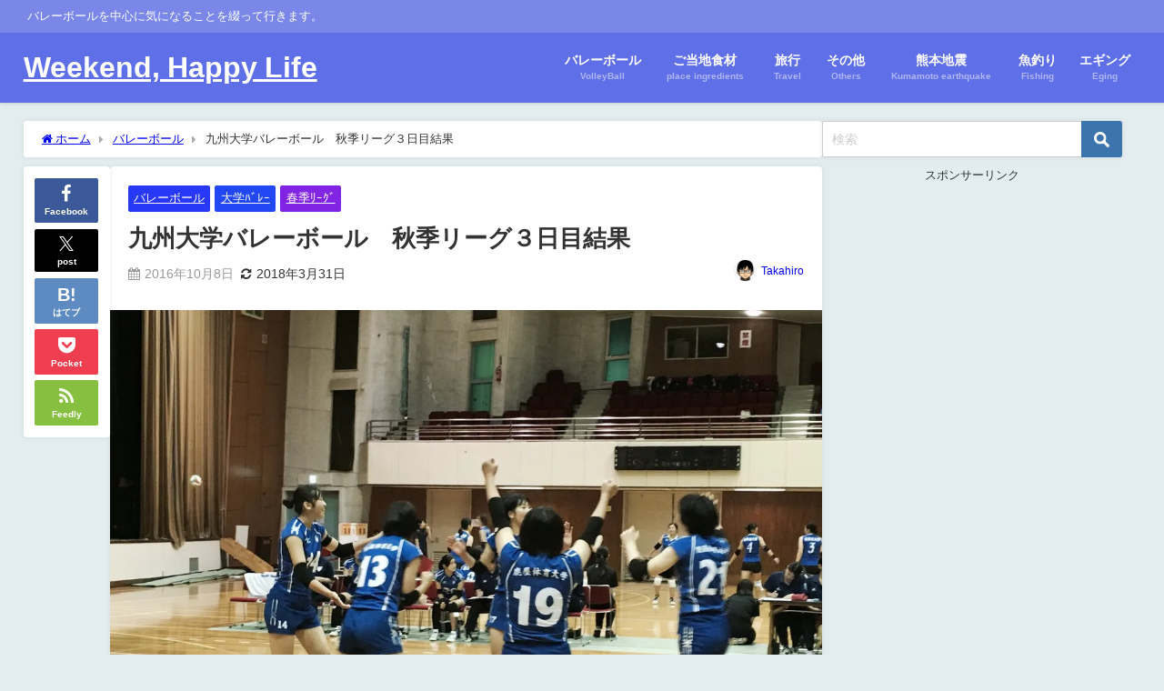

--- FILE ---
content_type: text/html; charset=UTF-8
request_url: https://rainbowsky2020.com/volley/kyushusyuki3
body_size: 25534
content:
<!DOCTYPE html><html lang="ja"><head><meta charset="utf-8"><meta http-equiv="X-UA-Compatible" content="IE=edge"><meta name="viewport" content="width=device-width, initial-scale=1"/><link media="all" href="https://rainbowsky2020.com/wp-content/cache/autoptimize/css/autoptimize_c5294be6e45322ac682ac4e66fbc7734.css" rel="stylesheet"><title>九州大学バレーボール　秋季リーグ３日目結果</title><meta name="description" content="こんにちは( ´Д`)y━･~~ 今日は九州大学秋季リーグ戦を観戦しに福岡県の西日本工業大学にきています。秋季リーグも中盤戦になり今月一杯で全ての試合が終了しますので１試合も見逃すことはできません。 "><meta name="thumbnail" content="https://i0.wp.com/rainbowsky2020.com/wp-content/uploads/2016/10/CuOrbQYUEAAUgzd.jpg?resize=96%2C96&ssl=1"/><meta property="og:locale" content="ja_JP"/><meta property="og:title" content="九州大学バレーボール　秋季リーグ３日目結果"/><meta property="og:description" content="こんにちは( ´Д`)y━･~~ 今日は九州大学秋季リーグ戦を観戦しに福岡県の西日本工業大学にきています。秋季リーグも中盤戦になり今月一杯で全ての試合が終了しますので１試合も見逃すことはできません。 "/><meta property="og:type" content="article"/><meta property="og:url" content="https://rainbowsky2020.com/volley/kyushusyuki3"/><meta property="og:image" content="https://i0.wp.com/rainbowsky2020.com/wp-content/uploads/2016/10/CuOrbQYUEAAUgzd.jpg?fit=1200%2C900&#038;ssl=1"/><meta property="og:site_name" content="Weekend, Happy Life"/><meta name="twitter:site" content="dekitarou2020a"/><meta name="twitter:card" content="summary_large_image"/><meta name="twitter:title" content="九州大学バレーボール　秋季リーグ３日目結果"/><meta name="twitter:url" content="https://rainbowsky2020.com/volley/kyushusyuki3"/><meta name="twitter:description" content="こんにちは( ´Д`)y━･~~ 今日は九州大学秋季リーグ戦を観戦しに福岡県の西日本工業大学にきています。秋季リーグも中盤戦になり今月一杯で全ての試合が終了しますので１試合も見逃すことはできません。 "/><meta name="twitter:image" content="https://i0.wp.com/rainbowsky2020.com/wp-content/uploads/2016/10/CuOrbQYUEAAUgzd.jpg?fit=1200%2C900&#038;ssl=1"/><link rel="canonical" href="https://rainbowsky2020.com/volley/kyushusyuki3"><link rel="shortcut icon" href=""> <!--[if IE]><link rel="shortcut icon" href=""> <![endif]--><link rel="apple-touch-icon" href=""/><meta name='robots' content='max-image-preview'/><link rel='dns-prefetch' href='//cdnjs.cloudflare.com'/><link rel='dns-prefetch' href='//stats.wp.com'/><link rel='preconnect' href='//i0.wp.com'/><link rel='preconnect' href='//c0.wp.com'/><link rel="alternate" type="application/rss+xml" title="Weekend, Happy Life &raquo; フィード" href="https://rainbowsky2020.com/feed"/><link rel="alternate" type="application/rss+xml" title="Weekend, Happy Life &raquo; コメントフィード" href="https://rainbowsky2020.com/comments/feed"/><link rel="alternate" type="application/rss+xml" title="Weekend, Happy Life &raquo; 九州大学バレーボール　秋季リーグ３日目結果 のコメントのフィード" href="https://rainbowsky2020.com/volley/kyushusyuki3/feed"/><link rel="alternate" title="oEmbed (JSON)" type="application/json+oembed" href="https://rainbowsky2020.com/wp-json/oembed/1.0/embed?url=https%3A%2F%2Frainbowsky2020.com%2Fvolley%2Fkyushusyuki3"/><link rel="alternate" title="oEmbed (XML)" type="text/xml+oembed" href="https://rainbowsky2020.com/wp-json/oembed/1.0/embed?url=https%3A%2F%2Frainbowsky2020.com%2Fvolley%2Fkyushusyuki3&#038;format=xml"/> <link rel='stylesheet' href='https://maxcdn.bootstrapcdn.com/font-awesome/4.7.0/css/font-awesome.min.css' media='all'><link rel='stylesheet' href='https://cdnjs.cloudflare.com/ajax/libs/lity/2.3.1/lity.min.css' media='all'><script defer id="jetpack_related-posts-js-extra" src="[data-uri]"></script> <script defer type="text/javascript" src="https://rainbowsky2020.com/wp-content/plugins/jetpack/_inc/build/related-posts/related-posts.min.js?ver=20240116&amp;theme=6.1.21" id="jetpack_related-posts-js"></script> <script type="text/javascript" src="https://rainbowsky2020.com/wp-includes/js/jquery/jquery.min.js?ver=3.7.1&amp;theme=6.1.21" id="jquery-core-js"></script> <script defer type="text/javascript" src="https://rainbowsky2020.com/wp-includes/js/jquery/jquery-migrate.min.js?ver=3.4.1&amp;theme=6.1.21" id="jquery-migrate-js"></script> <script defer id="jquery-js-after" src="[data-uri]"></script> <script defer type="text/javascript" src="https://rainbowsky2020.com/wp-content/plugins/wp-user-avatar/assets/flatpickr/flatpickr.min.js?ver=4.16.8&amp;theme=6.1.21" id="ppress-flatpickr-js"></script> <script defer type="text/javascript" src="https://rainbowsky2020.com/wp-content/plugins/wp-user-avatar/assets/select2/select2.min.js?ver=4.16.8&amp;theme=6.1.21" id="ppress-select2-js"></script> <link rel="https://api.w.org/" href="https://rainbowsky2020.com/wp-json/"/><link rel="alternate" title="JSON" type="application/json" href="https://rainbowsky2020.com/wp-json/wp/v2/posts/2296"/><link rel="EditURI" type="application/rsd+xml" title="RSD" href="https://rainbowsky2020.com/xmlrpc.php?rsd"/><meta name="generator" content="WordPress 6.9"/><link rel='shortlink' href='https://rainbowsky2020.com/?p=2296'/> <script defer src="https://sdk.push7.jp/v2/p7sdk.js"></script> <script defer src="[data-uri]"></script> <script>(function(i,s,o,g,r,a,m){i['GoogleAnalyticsObject']=r;i[r]=i[r]||function(){(i[r].q=i[r].q||[]).push(arguments)},i[r].l=1*new Date();a=s.createElement(o),m=s.getElementsByTagName(o)[0];a.async=1;a.src=g;m.parentNode.insertBefore(a,m)})(window,document,'script','//www.google-analytics.com/analytics.js','ga');ga('create',"UA-81139519-1",'auto');ga('send','pageview');</script> <meta name="google-site-verification" content="Zzxcj0-xthoxzDmkH-FUBC4VLfI1AtRqmDBo14nZBtY"/> <script type="application/ld+json" class="json-ld">[
    {
        "@context": "https://schema.org",
        "@type": "BlogPosting",
        "mainEntityOfPage": {
            "@type": "WebPage",
            "@id": "https://rainbowsky2020.com/volley/kyushusyuki3"
        },
        "headline": "九州大学バレーボール　秋季リーグ３日目結果",
        "image": [
            "https://i0.wp.com/rainbowsky2020.com/wp-content/uploads/2016/10/CuOrbQYUEAAUgzd.jpg?fit=1200%2C900&ssl=1",
            "https://i0.wp.com/rainbowsky2020.com/wp-content/uploads/2016/10/CuOrbQYUEAAUgzd.jpg?fit=300%2C225&ssl=1",
            "https://i0.wp.com/rainbowsky2020.com/wp-content/uploads/2016/10/CuOrbQYUEAAUgzd.jpg?resize=96%2C96&ssl=1"
        ],
        "description": "こんにちは( ´Д`)y━･~~ 今日は九州大学秋季リーグ戦を観戦しに福岡県の西日本工業大学にきています。秋季リーグも中盤戦になり今月一杯で全ての試合が終了しますので１試合も見逃すことはできません。 ",
        "datePublished": "2016-10-08T21:15:34+09:00",
        "dateModified": "2018-03-31T20:35:47+09:00",
        "articleSection": [
            "バレーボール",
            "大学ﾊﾞﾚｰ",
            "春季ﾘｰｸﾞ"
        ],
        "author": {
            "@type": "Person",
            "name": "Takahiro",
            "url": "https://rainbowsky2020.com/author/rainbowsky2020"
        },
        "publisher": {
            "@context": "http://schema.org",
            "@type": "Organization",
            "name": "Weekend, Happy Life",
            "description": "バレーボールを中心に気になることを綴って行きます。",
            "logo": null
        }
    }
]</script> <meta property="og:type" content="article"/><meta property="og:title" content="九州大学バレーボール　秋季リーグ３日目結果"/><meta property="og:url" content="https://rainbowsky2020.com/volley/kyushusyuki3"/><meta property="og:description" content="こんにちは( ´Д`)y━･~~ 今日は九州大学秋季リーグ戦を観戦しに福岡県の西日本工業大学にきています。秋季&hellip;"/><meta property="article:published_time" content="2016-10-08T12:15:34+00:00"/><meta property="article:modified_time" content="2018-03-31T11:35:47+00:00"/><meta property="og:site_name" content="Weekend, Happy Life"/><meta property="og:image" content="https://i0.wp.com/rainbowsky2020.com/wp-content/uploads/2016/10/CuOrbQYUEAAUgzd.jpg?fit=1200%2C900&#038;ssl=1"/><meta property="og:image:width" content="1200"/><meta property="og:image:height" content="900"/><meta property="og:image:alt" content=""/><meta property="og:locale" content="ja_JP"/><meta name="twitter:site" content="@dekitarou2020a"/><meta name="twitter:text:title" content="九州大学バレーボール　秋季リーグ３日目結果"/><meta name="twitter:image" content="https://i0.wp.com/rainbowsky2020.com/wp-content/uploads/2016/10/CuOrbQYUEAAUgzd.jpg?fit=1200%2C900&#038;ssl=1&#038;w=640"/><meta name="twitter:card" content="summary_large_image"/><link rel="icon" href="https://i0.wp.com/rainbowsky2020.com/wp-content/uploads/2018/04/cropped-f_f_object_88_s512_f_object_88_0bg.png?fit=32%2C32&#038;ssl=1" sizes="32x32"/><link rel="icon" href="https://i0.wp.com/rainbowsky2020.com/wp-content/uploads/2018/04/cropped-f_f_object_88_s512_f_object_88_0bg.png?fit=192%2C192&#038;ssl=1" sizes="192x192"/><link rel="apple-touch-icon" href="https://i0.wp.com/rainbowsky2020.com/wp-content/uploads/2018/04/cropped-f_f_object_88_s512_f_object_88_0bg.png?fit=180%2C180&#038;ssl=1"/><meta name="msapplication-TileImage" content="https://i0.wp.com/rainbowsky2020.com/wp-content/uploads/2018/04/cropped-f_f_object_88_s512_f_object_88_0bg.png?fit=270%2C270&#038;ssl=1"/> <script defer src="https://www.youtube.com/iframe_api"></script> </head><body itemscope="itemscope" itemtype="http://schema.org/WebPage" class="wp-singular post-template-default single single-post postid-2296 single-format-standard wp-embed-responsive wp-theme-diver wp-child-theme-diver_child  l-sidebar-right"><noscript><meta HTTP-EQUIV="refresh" content="0;url='https://rainbowsky2020.com/volley/kyushusyuki3?PageSpeed=noscript'" /><style><!--table,div,span,font,p{display:none} --></style><div style="display:block">Please click <a href="https://rainbowsky2020.com/volley/kyushusyuki3?PageSpeed=noscript">here</a> if you are not redirected within a few seconds.</div></noscript><div id="container"><div id="header" class="clearfix"><header class="header-wrap" role="banner" itemscope="itemscope" itemtype="http://schema.org/WPHeader"><div class="header_small_menu clearfix"><div class="header_small_content"><div id="description">バレーボールを中心に気になることを綴って行きます。</div><nav class="header_small_menu_right" role="navigation" itemscope="itemscope" itemtype="http://scheme.org/SiteNavigationElement"></nav></div></div><div class="header-logo clearfix"><div class="drawer-nav-btn-wrap"><span class="drawer-nav-btn"><span></span></span></div><div id="logo"> <a href="https://rainbowsky2020.com/"><div class="logo_title">Weekend, Happy Life</div> </a></div><nav id="nav" role="navigation" itemscope="itemscope" itemtype="http://scheme.org/SiteNavigationElement"><div class="menu-%e5%88%9d%e6%9c%9f%e8%a8%ad%e5%ae%9a-container"><ul id="mainnavul" class="menu"><li id="menu-item-829" class="menu-item menu-item-type-taxonomy menu-item-object-category current-post-ancestor current-menu-parent current-post-parent menu-item-829"><a href="https://rainbowsky2020.com/category/volley"><div class="menu_title">バレーボール</div><div class="menu_desc">VolleyBall</div></a></li><li id="menu-item-830" class="menu-item menu-item-type-taxonomy menu-item-object-category menu-item-830"><a href="https://rainbowsky2020.com/category/shokuzai"><div class="menu_title">ご当地食材</div><div class="menu_desc">place ingredients</div></a></li><li id="menu-item-831" class="menu-item menu-item-type-taxonomy menu-item-object-category menu-item-831"><a href="https://rainbowsky2020.com/category/ryokou"><div class="menu_title">旅行</div><div class="menu_desc">Travel</div></a></li><li id="menu-item-832" class="menu-item menu-item-type-taxonomy menu-item-object-category menu-item-832"><a href="https://rainbowsky2020.com/category/sonota"><div class="menu_title">その他</div><div class="menu_desc">Others</div></a></li><li id="menu-item-833" class="menu-item menu-item-type-taxonomy menu-item-object-category menu-item-833"><a href="https://rainbowsky2020.com/category/kumamotojishin"><div class="menu_title">熊本地震</div><div class="menu_desc">Kumamoto earthquake</div></a></li><li id="menu-item-834" class="menu-item menu-item-type-taxonomy menu-item-object-category menu-item-834"><a href="https://rainbowsky2020.com/category/fishing"><div class="menu_title">魚釣り</div><div class="menu_desc">Fishing</div></a></li><li id="menu-item-835" class="menu-item menu-item-type-taxonomy menu-item-object-category menu-item-835"><a href="https://rainbowsky2020.com/category/eging"><div class="menu_title">エギング</div><div class="menu_desc">Eging</div></a></li></ul></div></nav></div></header><nav id="scrollnav" role="navigation" itemscope="itemscope" itemtype="http://scheme.org/SiteNavigationElement"></nav><div id="nav_fixed"><div class="header-logo clearfix"><div class="drawer-nav-btn-wrap"><span class="drawer-nav-btn"><span></span></span></div><div class="logo clearfix"> <a href="https://rainbowsky2020.com/"><div class="logo_title">Weekend, Happy Life</div> </a></div><nav id="nav" role="navigation" itemscope="itemscope" itemtype="http://scheme.org/SiteNavigationElement"><div class="menu-%e5%88%9d%e6%9c%9f%e8%a8%ad%e5%ae%9a-container"><ul id="fixnavul" class="menu"><li class="menu-item menu-item-type-taxonomy menu-item-object-category current-post-ancestor current-menu-parent current-post-parent menu-item-829"><a href="https://rainbowsky2020.com/category/volley"><div class="menu_title">バレーボール</div><div class="menu_desc">VolleyBall</div></a></li><li class="menu-item menu-item-type-taxonomy menu-item-object-category menu-item-830"><a href="https://rainbowsky2020.com/category/shokuzai"><div class="menu_title">ご当地食材</div><div class="menu_desc">place ingredients</div></a></li><li class="menu-item menu-item-type-taxonomy menu-item-object-category menu-item-831"><a href="https://rainbowsky2020.com/category/ryokou"><div class="menu_title">旅行</div><div class="menu_desc">Travel</div></a></li><li class="menu-item menu-item-type-taxonomy menu-item-object-category menu-item-832"><a href="https://rainbowsky2020.com/category/sonota"><div class="menu_title">その他</div><div class="menu_desc">Others</div></a></li><li class="menu-item menu-item-type-taxonomy menu-item-object-category menu-item-833"><a href="https://rainbowsky2020.com/category/kumamotojishin"><div class="menu_title">熊本地震</div><div class="menu_desc">Kumamoto earthquake</div></a></li><li class="menu-item menu-item-type-taxonomy menu-item-object-category menu-item-834"><a href="https://rainbowsky2020.com/category/fishing"><div class="menu_title">魚釣り</div><div class="menu_desc">Fishing</div></a></li><li class="menu-item menu-item-type-taxonomy menu-item-object-category menu-item-835"><a href="https://rainbowsky2020.com/category/eging"><div class="menu_title">エギング</div><div class="menu_desc">Eging</div></a></li></ul></div></nav></div></div></div><div class="d_sp"></div><div id="main-wrap"><div class="l-main-container"><main id="single-main" style="margin-right:-350px;padding-right:350px;" role="main"><div id="breadcrumb"><ul itemscope itemtype="http://schema.org/BreadcrumbList"><li itemprop="itemListElement" itemscope itemtype="http://schema.org/ListItem"><a href="https://rainbowsky2020.com/" itemprop="item"><span itemprop="name"><i class="fa fa-home" aria-hidden="true"></i> ホーム</span></a><meta itemprop="position" content="1"/></li><li itemprop="itemListElement" itemscope itemtype="http://schema.org/ListItem"><a href="https://rainbowsky2020.com/category/volley" itemprop="item"><span itemprop="name">バレーボール</span></a><meta itemprop="position" content="2"/></li><li itemprop="itemListElement" itemscope itemtype="http://schema.org/ListItem"><span itemprop="name">九州大学バレーボール　秋季リーグ３日目結果</span><meta itemprop="position" content="3"/></li></ul></div><div id="content_area" class="fadeIn animated"><div class="content_area_side"><div id="share_plz" class="sns"> <a class='facebook' href='http://www.facebook.com/share.php?u=https://rainbowsky2020.com/?p=2296&title=九州大学バレーボール　秋季リーグ３日目結果'><i class="fa fa-facebook"></i><span class='sns_name'>Facebook</span></a><a class='twitter' href='https://x.com/share?url=https://rainbowsky2020.com/?p=2296&text=九州大学バレーボール　秋季リーグ３日目結果&tw_p=tweetbutton'><svg width="1200" height="1227" viewBox="0 0 1200 1227" fill="currentColor" xmlns="http://www.w3.org/2000/svg"> <path d="M714.163 519.284L1160.89 0H1055.03L667.137 450.887L357.328 0H0L468.492 681.821L0 1226.37H105.866L515.491 750.218L842.672 1226.37H1200L714.137 519.284H714.163ZM569.165 687.828L521.697 619.934L144.011 79.6944H306.615L611.412 515.685L658.88 583.579L1055.08 1150.3H892.476L569.165 687.854V687.828Z"/> </svg><span class='sns_name'>post</span></a><a class='hatebu' href='https://b.hatena.ne.jp/add?mode=confirm&url=https://rainbowsky2020.com/?p=2296&title=九州大学バレーボール　秋季リーグ３日目結果'><span class='sns_name'>はてブ</span></a><a class='pocket' href='https://getpocket.com/edit?url=https://rainbowsky2020.com/?p=2296&title=九州大学バレーボール　秋季リーグ３日目結果'><i class="fa fa-get-pocket" aria-hidden="true"></i><span class='sns_name'>Pocket</span></a><a class='feedly' href='https://feedly.com/i/subscription/feed%2Fhttps://rainbowsky2020.com/?p=2296%2Ffeed'><i class="fa fa-rss" aria-hidden="true"></i><span class='sns_name'>Feedly</span></a></div></div><article id="post-2296" class="post-2296 post type-post status-publish format-standard has-post-thumbnail hentry category-volley category-college category-harureag"><header><div class="post-meta clearfix"><div class="cat-tag"><div class="single-post-category" style="background:#2738f7"><a href="https://rainbowsky2020.com/category/volley" rel="category tag">バレーボール</a></div><div class="single-post-category" style="background:#2248f4"><a href="https://rainbowsky2020.com/category/volley/college" rel="category tag">大学ﾊﾞﾚｰ</a></div><div class="single-post-category" style="background:#8224e3"><a href="https://rainbowsky2020.com/category/volley/college/harureag" rel="category tag">春季ﾘｰｸﾞ</a></div></div><h1 class="single-post-title entry-title">九州大学バレーボール　秋季リーグ３日目結果</h1><div class="post-meta-bottom"> <time class="single-post-date published updated" datetime="2016-10-08"><i class="fa fa-calendar" aria-hidden="true"></i>2016年10月8日</time> <time class="single-post-date modified" datetime="2018-03-31"><i class="fa fa-refresh" aria-hidden="true"></i>2018年3月31日</time></div><ul class="post-author vcard author"><li class="post-author-thum"><img alt='' src='https://i0.wp.com/rainbowsky2020.com/wp-content/uploads/2016/07/nigaoemaker-e1522765642456.png?fit=25%2C25&#038;ssl=1' srcset='https://i0.wp.com/rainbowsky2020.com/wp-content/uploads/2016/07/nigaoemaker-e1522765642456.png?fit=50%2C50&#038;ssl=1 2x' class='avatar avatar-25 photo' height='25' width='25' decoding='async'/></li><li class="post-author-name fn post-author"><a href="https://rainbowsky2020.com/author/rainbowsky2020">Takahiro</a></li></ul></div><figure class="single_thumbnail lazyload" data-bg="https://i0.wp.com/rainbowsky2020.com/wp-content/uploads/2016/10/CuOrbQYUEAAUgzd.jpg?fit=1200%2C900&ssl=1"><img src="https://i0.wp.com/rainbowsky2020.com/wp-content/uploads/2016/10/CuOrbQYUEAAUgzd.jpg?fit=1200%2C900&ssl=1" width="1200" height="900" alt="九州大学バレーボール　秋季リーグ３日目結果"></figure><div class="share-button sns big"> <a class='facebook' href='http://www.facebook.com/share.php?u=https://rainbowsky2020.com/?p=2296&title=九州大学バレーボール　秋季リーグ３日目結果' target='_blank' rel='noopener noreferrer'><i class="fa fa-facebook"></i><span class='sns_name'>Facebook</span></a><a class='twitter' href='https://x.com/share?url=https://rainbowsky2020.com/?p=2296&text=九州大学バレーボール　秋季リーグ３日目結果&tw_p=tweetbutton' target='_blank' rel='noopener noreferrer'><svg width="1200" height="1227" viewBox="0 0 1200 1227" fill="currentColor" xmlns="http://www.w3.org/2000/svg"> <path d="M714.163 519.284L1160.89 0H1055.03L667.137 450.887L357.328 0H0L468.492 681.821L0 1226.37H105.866L515.491 750.218L842.672 1226.37H1200L714.137 519.284H714.163ZM569.165 687.828L521.697 619.934L144.011 79.6944H306.615L611.412 515.685L658.88 583.579L1055.08 1150.3H892.476L569.165 687.854V687.828Z"/> </svg><span class='sns_name'>post</span></a><a class='hatebu' href='https://b.hatena.ne.jp/add?mode=confirm&url=https://rainbowsky2020.com/?p=2296&title=九州大学バレーボール　秋季リーグ３日目結果' target='_blank' rel='noopener noreferrer'><span class='sns_name'>はてブ</span></a><a class='line' href='https://line.me/R/msg/text/?九州大学バレーボール　秋季リーグ３日目結果%0Ahttps://rainbowsky2020.com/?p=2296' target='_blank' rel='noopener noreferrer'><span class="text">LINE</span></a><a class='pocket' href='https://getpocket.com/edit?url=https://rainbowsky2020.com/?p=2296&title=九州大学バレーボール　秋季リーグ３日目結果' target='_blank' rel='noopener noreferrer'><i class="fa fa-get-pocket" aria-hidden="true"></i><span class='sns_name'>Pocket</span></a><a class='feedly' href='https://feedly.com/i/subscription/feed%2Fhttps://rainbowsky2020.com/?p=2296%2Ffeed' target='_blank' rel='noopener noreferrer'><i class="fa fa-rss" aria-hidden="true"></i><span class='sns_name'>Feedly</span></a></div></header><section class="single-post-main"><div class="content"><p>こんにちは( ´Д`)y━･~~</p><p>今日は九州大学秋季リーグ戦を観戦しに福岡県の西日本工業大学にきています。秋季リーグも中盤戦になり今月一杯で全ての試合が終了しますので１試合も見逃すことはできません。</p><p>２日目の試合結果は下記を参照ください。</p><div class="sc_getpost"><a class="clearfix" href="https://rainbowsky2020.com/volley/kyushusyuki2"><div class="sc_getpost_thumb post-box-thumbnail__wrap"><img decoding="async" src="[data-uri]" width="96" height="96" alt="九州大学バレーボール　秋季リーグ２日目結果" loading="lazy" data-src="https://i0.wp.com/rainbowsky2020.com/wp-content/uploads/2016/09/CtLq4fAUMAIpYy-.jpg?resize=96%2C96&ssl=1" class="lazyload"></div><div class="title">九州大学バレーボール　秋季リーグ２日目結果</div><div class="date">2018.3.31</div><div class="substr">こんにちはε-(´∀｀; ) 本日２８年度九州大学秋季リーグを見に福岡まで行ってきました。この時期になると春季リーグとはチーム力が変わる大学が多数ありとても面白い試合が多くありました。特に男子は力の差が僅差になってきていると感じました。これから２週目、ファイナルともっと面白くなっていきますよ！ 男子...</div></a></div><div id="ez-toc-container" class="ez-toc-v2_0_80 counter-hierarchy ez-toc-counter ez-toc-grey ez-toc-container-direction"><div class="ez-toc-title-container"><p class="ez-toc-title" style="cursor:inherit">もくじ</p> <span class="ez-toc-title-toggle"><a href="#" class="ez-toc-pull-right ez-toc-btn ez-toc-btn-xs ez-toc-btn-default ez-toc-toggle" aria-label="Toggle Table of Content"><span class="ez-toc-js-icon-con"><span class=""><span class="eztoc-hide" style="display:none;">Toggle</span><span class="ez-toc-icon-toggle-span"><svg style="fill: #999;color:#999" xmlns="http://www.w3.org/2000/svg" class="list-377408" width="20px" height="20px" viewBox="0 0 24 24" fill="none"><path d="M6 6H4v2h2V6zm14 0H8v2h12V6zM4 11h2v2H4v-2zm16 0H8v2h12v-2zM4 16h2v2H4v-2zm16 0H8v2h12v-2z" fill="currentColor"></path></svg><svg style="fill: #999;color:#999" class="arrow-unsorted-368013" xmlns="http://www.w3.org/2000/svg" width="10px" height="10px" viewBox="0 0 24 24" version="1.2" baseProfile="tiny"><path d="M18.2 9.3l-6.2-6.3-6.2 6.3c-.2.2-.3.4-.3.7s.1.5.3.7c.2.2.4.3.7.3h11c.3 0 .5-.1.7-.3.2-.2.3-.5.3-.7s-.1-.5-.3-.7zM5.8 14.7l6.2 6.3 6.2-6.3c.2-.2.3-.5.3-.7s-.1-.5-.3-.7c-.2-.2-.4-.3-.7-.3h-11c-.3 0-.5.1-.7.3-.2.2-.3.5-.3.7s.1.5.3.7z"/></svg></span></span></span></a></span></div><nav><ul class='ez-toc-list ez-toc-list-level-1 '><li class='ez-toc-page-1 ez-toc-heading-level-2'><a class="ez-toc-link ez-toc-heading-1" href="#%E7%94%B7%E5%AD%90%EF%BC%91%E9%83%A8%E3%83%AA%E3%83%BC%E3%82%B0">男子１部リーグ</a><ul class='ez-toc-list-level-3'><li class='ez-toc-heading-level-3'><a class="ez-toc-link ez-toc-heading-2" href="#%E9%96%8B%E5%82%AC%E6%9C%9F%E9%96%93">開催期間</a></li><li class='ez-toc-page-1 ez-toc-heading-level-3'><a class="ez-toc-link ez-toc-heading-3" href="#%E4%BC%9A%E5%A0%B4">会場</a></li><li class='ez-toc-page-1 ez-toc-heading-level-3'><a class="ez-toc-link ez-toc-heading-4" href="#%E7%AB%B6%E6%8A%80%E6%97%A5%E7%A8%8B">競技日程</a></li><li class='ez-toc-page-1 ez-toc-heading-level-3'><a class="ez-toc-link ez-toc-heading-5" href="#%E7%B5%84%E5%90%88%E3%81%9B">組合せ</a></li><li class='ez-toc-page-1 ez-toc-heading-level-3'><a class="ez-toc-link ez-toc-heading-6" href="#%E7%94%B7%E5%AD%90%E3%80%80%EF%BC%93%E6%97%A5%E7%9B%AE%E8%A9%A6%E5%90%88%E7%B5%90%E6%9E%9C">男子　３日目試合結果</a></li></ul></li><li class='ez-toc-page-1 ez-toc-heading-level-2'><a class="ez-toc-link ez-toc-heading-7" href="#%E5%A5%B3%E5%AD%90%EF%BC%91%E9%83%A8%E3%83%AA%E3%83%BC%E3%82%B0">女子１部リーグ</a><ul class='ez-toc-list-level-3'><li class='ez-toc-heading-level-3'><a class="ez-toc-link ez-toc-heading-8" href="#%E9%96%8B%E5%82%AC%E6%9C%9F%E9%96%93-2">開催期間</a></li><li class='ez-toc-page-1 ez-toc-heading-level-3'><a class="ez-toc-link ez-toc-heading-9" href="#%E4%BC%9A%E3%80%80%E5%A0%B4">会　場</a></li><li class='ez-toc-page-1 ez-toc-heading-level-3'><a class="ez-toc-link ez-toc-heading-10" href="#%E7%AB%B6%E6%8A%80%E6%97%A5%E7%A8%8B-2">競技日程</a></li><li class='ez-toc-page-1 ez-toc-heading-level-3'><a class="ez-toc-link ez-toc-heading-11" href="#%E7%B5%84%E5%90%88%E3%81%9B-2">組合せ</a></li><li class='ez-toc-page-1 ez-toc-heading-level-3'><a class="ez-toc-link ez-toc-heading-12" href="#%E5%A5%B3%E5%AD%90%E3%80%80%EF%BC%93%E6%97%A5%E7%9B%AE%E8%A9%A6%E5%90%88%E7%B5%90%E6%9E%9C">女子　３日目試合結果</a></li><li class='ez-toc-page-1 ez-toc-heading-level-3'><a class="ez-toc-link ez-toc-heading-13" href="#%E3%81%BE%E3%81%A8%E3%82%81">まとめ</a></li><li class='ez-toc-page-1 ez-toc-heading-level-3'><a class="ez-toc-link ez-toc-heading-14" href="#%E9%96%A2%E9%80%A3">関連</a></li></ul></li></ul></nav></div><div class="clearfix diver_widget_adarea"><div class="diver_widget_adlabel">スポンサーリンク</div><div class="diver_ad"><script async src="//pagead2.googlesyndication.com/pagead/js/adsbygoogle.js"></script> <ins class="adsbygoogle" style="display:block; text-align:center;" data-ad-layout="in-article" data-ad-format="fluid" data-ad-client="ca-pub-3330218328254747" data-ad-slot="1125581628"></ins> <script>(adsbygoogle=window.adsbygoogle||[]).push({});</script></div></div><h2><span class="ez-toc-section" id="%E7%94%B7%E5%AD%90%EF%BC%91%E9%83%A8%E3%83%AA%E3%83%BC%E3%82%B0"></span>男子１部リーグ<span class="ez-toc-section-end"></span></h2><h3><span class="ez-toc-section" id="%E9%96%8B%E5%82%AC%E6%9C%9F%E9%96%93"></span>開催期間<span class="ez-toc-section-end"></span></h3><p><del><span style="background-color: #ffffff;">第１週：平成２８年　　９月　２４日（土）より　２５日（日）まで２日間</span></del><br/> <span style="background-color: #ffff99;">第２週：平成２８年　１０月　　８日（土）より　１０日（月）まで３日間</span><br/> 第３週：平成２８年　１０月　２０日（木）より　２３日（日）まで４日間</p><h3><span class="ez-toc-section" id="%E4%BC%9A%E5%A0%B4"></span>会場<span class="ez-toc-section-end"></span></h3><p><del><span style="background-color: #ffffff;">第１週：（レギュラー）春日市総合スポーツセンター　　　福岡県春日市大谷６－２８</span></del><br/> <span style="background-color: #ffff99;">第２週：（レギュラー）西日本工業大学　　　　        　　　福岡県京都郡苅田町新津１－１１</span><br/> 第３週：（ファイナル）都城市体育文化センター　　　　　宮崎県都城市早水町３８６７</p><h3><span class="ez-toc-section" id="%E7%AB%B6%E6%8A%80%E6%97%A5%E7%A8%8B"></span>競技日程<span class="ez-toc-section-end"></span></h3><p><del><span style="background-color: #ffffff;"><strong>第１週</strong></span></del><br/> <del><span style="background-color: #ffffff;">第１日目　　９月２４日（土）代表者会議、開会式、リーグ戦3試合　試合開始14：30～</span></del><br/> <del><span style="background-color: #ffffff;">第２日目　　９月２５日（日）リーグ戦３試合　試合開始10：00～</span></del></p><p><span style="background-color: #ffff99;"><strong>第２週</strong></span><br/> <span style="background-color: #ffff99;">第３日目　　１０月８日 (土）リーグ戦３試合　試合開始10：00～</span><br/> <span style="background-color: #ffffff;">第４日目　　１０月９日（日）リーグ戦３試合　試合開始10：00～</span><br/> <span style="background-color: #ffffff;"> 第５日目　　１０月１０日（月）リーグ戦３試合　試合開始10：00～</span></p><p><strong>第３週</strong><br/> 第６日目　　１０月２０日（木） 開会式、リーグ戦2試合　閉会式後試合開始<br/> 第７日目　　１０月２１日（金）リーグ戦３試合　試合開始10：00～<br/> 第８日目　　１０月２２日（土）リーグ戦３試合　試合開始10：00～<br/> 第９日目　　１０月２３日（日）リーグ戦２試合、閉会式　試合開始10：00～</p><h3><span class="ez-toc-section" id="%E7%B5%84%E5%90%88%E3%81%9B"></span>組合せ<span class="ez-toc-section-end"></span></h3><p>Aパート　１、九産大　２、福岡大　３、西工大　４、鹿屋体育大　５、熊本学園大　６、長崎大<br/> Bパート　７、長国大　８、志学館　９、九共大　１０、鹿大学　１１、佐賀大　１２、福教大</p><p><img fetchpriority="high" decoding="async" class="alignnone wp-image-1494 lazyload" data-src="https://rainbowsky2020.com/wp-content/uploads/2016/09/55bbfe8ddd83852048097ca99c1699b8-177x300.png" alt="スクリーンショット 2016-09-05 21.09.23" width="301" height="510" data-srcset="https://i0.wp.com/rainbowsky2020.com/wp-content/uploads/2016/09/55bbfe8ddd83852048097ca99c1699b8.png?resize=177%2C300&amp;ssl=1 177w, https://i0.wp.com/rainbowsky2020.com/wp-content/uploads/2016/09/55bbfe8ddd83852048097ca99c1699b8.png?resize=603%2C1024&amp;ssl=1 603w, https://i0.wp.com/rainbowsky2020.com/wp-content/uploads/2016/09/55bbfe8ddd83852048097ca99c1699b8.png?w=748&amp;ssl=1 748w" data-sizes="(max-width: 301px) 100vw, 301px"/></p><p><img decoding="async" class="alignnone wp-image-1492 lazyload" data-src="https://rainbowsky2020.com/wp-content/uploads/2016/09/67f9b745dadd0ba1ed9f75841c1fa498-275x300.png" alt="スクリーンショット 2016-09-05 21.14.30" width="298" height="325" data-srcset="https://i0.wp.com/rainbowsky2020.com/wp-content/uploads/2016/09/67f9b745dadd0ba1ed9f75841c1fa498.png?resize=275%2C300&amp;ssl=1 275w, https://i0.wp.com/rainbowsky2020.com/wp-content/uploads/2016/09/67f9b745dadd0ba1ed9f75841c1fa498.png?w=746&amp;ssl=1 746w" data-sizes="(max-width: 298px) 100vw, 298px"/></p><h3><span class="ez-toc-section" id="%E7%94%B7%E5%AD%90%E3%80%80%EF%BC%93%E6%97%A5%E7%9B%AE%E8%A9%A6%E5%90%88%E7%B5%90%E6%9E%9C"></span>男子　３日目試合結果<span class="ez-toc-section-end"></span></h3><p><strong>『Aパート』</strong></p><p><strong><span style="background-color: #ccffcc;">福岡大学</span></strong>　３−０　長崎大学<br/> ２５−１７、２５−１４、２５−１８</p><p><span style="background-color: #ccffcc;"><strong>西日本工業大学</strong></span>　３−０　熊本学園大学<br/> ２５−１６、２５−１９、２５−２１</p><p><img loading="lazy" decoding="async" class="alignnone size-medium wp-image-2312 lazyload" data-src="https://rainbowsky2020.com/wp-content/uploads/2016/10/CuO3VA3UEAA-ZF7-300x225.jpg" alt="cuo3va3ueaa-zf7" width="300" height="225" data-srcset="https://i0.wp.com/rainbowsky2020.com/wp-content/uploads/2016/10/CuO3VA3UEAA-ZF7.jpg?resize=300%2C225&amp;ssl=1 300w, https://i0.wp.com/rainbowsky2020.com/wp-content/uploads/2016/10/CuO3VA3UEAA-ZF7.jpg?resize=768%2C576&amp;ssl=1 768w, https://i0.wp.com/rainbowsky2020.com/wp-content/uploads/2016/10/CuO3VA3UEAA-ZF7.jpg?resize=1024%2C768&amp;ssl=1 1024w, https://i0.wp.com/rainbowsky2020.com/wp-content/uploads/2016/10/CuO3VA3UEAA-ZF7.jpg?w=1200&amp;ssl=1 1200w" data-sizes="auto, (max-width: 300px) 100vw, 300px"/></p><p><span style="background-color: #ccffcc;"><strong>九州産業大学</strong></span>　３−０　鹿屋体育大学<br/> ２５−１８、２５−１７、２５−１４</p><p><img loading="lazy" decoding="async" class="alignnone size-medium wp-image-2311 lazyload" data-src="https://rainbowsky2020.com/wp-content/uploads/2016/10/CuPLDriUsAA11t3-225x300.jpg" alt="cupldriusaa11t3" width="225" height="300" data-srcset="https://i0.wp.com/rainbowsky2020.com/wp-content/uploads/2016/10/CuPLDriUsAA11t3.jpg?resize=225%2C300&amp;ssl=1 225w, https://i0.wp.com/rainbowsky2020.com/wp-content/uploads/2016/10/CuPLDriUsAA11t3.jpg?resize=768%2C1024&amp;ssl=1 768w, https://i0.wp.com/rainbowsky2020.com/wp-content/uploads/2016/10/CuPLDriUsAA11t3.jpg?w=900&amp;ssl=1 900w" data-sizes="auto, (max-width: 225px) 100vw, 225px"/></p><p><strong>『Bパート』</strong></p><p>志学館大学　０−３　<span style="background-color: #ccffcc;"><strong>福岡教育大学</strong></span><br/> １７−２５、１６−２５、２６−２８</p><p><span style="background-color: #ccffcc;"><strong>九州共立大学</strong></span>　３−２　佐賀大学<br/> １８−２５、２５−２１、１７−２５、２６−２４、１７−１５</p><p><span style="background-color: #ccffcc;"><strong>長崎国際大学</strong></span>　３−０　鹿児島大学<br/> ２５−１４、２５−１８、２５−１２</p><h2><span class="ez-toc-section" id="%E5%A5%B3%E5%AD%90%EF%BC%91%E9%83%A8%E3%83%AA%E3%83%BC%E3%82%B0"></span>女子１部リーグ<span class="ez-toc-section-end"></span></h2><h3><span class="ez-toc-section" id="%E9%96%8B%E5%82%AC%E6%9C%9F%E9%96%93-2"></span>開催期間<span class="ez-toc-section-end"></span></h3><p><del>第１週：平成２８年　９月　２４日（土）より　２５日（日）まで２日間</del><br/> <span style="background-color: #ffff99;">第２週：平成２８年　１０月　８日（土）より　１０日（月）まで３日間</span><br/> 第３週：平成２８年　１０月２７日（木）より　３０日（日）まで４日間</p><h3><span class="ez-toc-section" id="%E4%BC%9A%E3%80%80%E5%A0%B4"></span>会　場<span class="ez-toc-section-end"></span></h3><p><del>第１週：春日市総合スポーツセンター　〒816-0831     福岡県春日市大谷6-28</del><br/> <span style="background-color: #ffff99;">第２週：市村記念体育館　　　　　　　〒840-0041　　 佐賀県佐賀市城内2-1-35</span><br/> 第３週：別府アリーナ　　　　　　　　〒874-0902　　 大分県別府市青山町8-37</p><h3><span class="ez-toc-section" id="%E7%AB%B6%E6%8A%80%E6%97%A5%E7%A8%8B-2"></span>競技日程<span class="ez-toc-section-end"></span></h3><p><del><strong>第１週</strong></del><br/> <del>第１日目　　９月２４日（土）　　 代表者会議、開会式、リーグ戦3試合   代表者会議13：00　試合開始14：30～</del><br/> <del>第２日目　　９月２５日（日）　　 リーグ戦３試合　　　　　　　　 　　　試合開始10：00～</del></p><p><span style="background-color: #ffff99;"><strong>第２週</strong></span><br/> <span style="background-color: #ffff99;">第３日目　１０月　　８日 (土）　   リーグ戦３試合    試合開始10：00～</span><br/> <span style="background-color: #ffffff;">第４日目　１０月　　９日（日）　　 リーグ戦３試合    試合開始10：00～</span><br/> <span style="background-color: #ffffff;"> 第５日目　１０月　１０日（月）　　 リーグ戦３試合　 試合開始10：00～</span></p><p><strong>第３週</strong><br/> 第６日目　１０月　２７日（木）　　 開会式、リーグ戦２試合　開会式後試合開始<br/> 第７日目　１０月　２８日（金）　　 リーグ戦３試合　試合開始10：00～<br/> 第８日目　１０月　２９日（土）　　 リーグ戦３試合　試合開始10：00～<br/> 第９日目　１０月　３０日（日）　　 リーグ戦２試合、閉会式  試合開始10：00～</p><h3><span class="ez-toc-section" id="%E7%B5%84%E5%90%88%E3%81%9B-2"></span>組合せ<span class="ez-toc-section-end"></span></h3><p>Aパート　１、鹿屋体育大　２、福岡大　３、福教大　４、長国大　５、九共大　６、佐賀大<br/> Bパート　７、西南女　８、日経大　９、鹿女短　１０、志学館　１１、佐女短　１２、長純大</p><p><img loading="lazy" decoding="async" class="alignnone wp-image-1497 lazyload" data-src="https://rainbowsky2020.com/wp-content/uploads/2016/09/e387e1bc25b9b4128ad4cc6c6fc79c9d-173x300.png" alt="スクリーンショット 2016-09-05 21.45.15" width="300" height="520" data-srcset="https://i0.wp.com/rainbowsky2020.com/wp-content/uploads/2016/09/e387e1bc25b9b4128ad4cc6c6fc79c9d.png?resize=173%2C300&amp;ssl=1 173w, https://i0.wp.com/rainbowsky2020.com/wp-content/uploads/2016/09/e387e1bc25b9b4128ad4cc6c6fc79c9d.png?resize=591%2C1024&amp;ssl=1 591w, https://i0.wp.com/rainbowsky2020.com/wp-content/uploads/2016/09/e387e1bc25b9b4128ad4cc6c6fc79c9d.png?w=740&amp;ssl=1 740w" data-sizes="auto, (max-width: 300px) 100vw, 300px"/></p><p><img loading="lazy" decoding="async" class="alignnone wp-image-1498 lazyload" data-src="https://rainbowsky2020.com/wp-content/uploads/2016/09/5eabd25c0eafb4d5c81f34abc0054a75-272x300.png" alt="スクリーンショット 2016-09-05 21.45.50" width="298" height="329" data-srcset="https://i0.wp.com/rainbowsky2020.com/wp-content/uploads/2016/09/5eabd25c0eafb4d5c81f34abc0054a75.png?resize=272%2C300&amp;ssl=1 272w, https://i0.wp.com/rainbowsky2020.com/wp-content/uploads/2016/09/5eabd25c0eafb4d5c81f34abc0054a75.png?w=740&amp;ssl=1 740w" data-sizes="auto, (max-width: 298px) 100vw, 298px"/></p><h3><span class="ez-toc-section" id="%E5%A5%B3%E5%AD%90%E3%80%80%EF%BC%93%E6%97%A5%E7%9B%AE%E8%A9%A6%E5%90%88%E7%B5%90%E6%9E%9C"></span>女子　３日目試合結果<span class="ez-toc-section-end"></span></h3><p><strong>『Aパート』</strong></p><p><strong><span style="background-color: #ccffcc;">福岡大学</span></strong>　３−０　佐賀大学<br/> ２５−１７、２５−１８、２５−１９</p><p><span style="background-color: #ccffcc;"><strong>福岡教育大学</strong></span>　３−０　九州共立大学<br/> ２５−１７、２５−１５、２５−２２</p><p><span style="background-color: #ccffcc;"><strong>鹿屋体育大学</strong></span>　３−０　長崎国際大学<br/> ２５−２１、３１−２９、２５−１３</p><p><strong>『Bパート』</strong></p><p><span style="background-color: #ccffcc;"><strong>日本経済大学</strong></span>　３−０　長崎純心大学<br/> ２５−２１、２５−１８、２５−１４</p><p>鹿児島女子短期大学　２−３　<span style="background-color: #ccffcc;"><strong>佐賀女子短期大学<br/> </strong></span>２３−２５、２５−２２、２２−２５、２５−２２、１３−１５</p><p><span style="background-color: #ccffcc;"><strong>西南女学院大学</strong></span>　３−０　志学館大学<br/> ２５−２３、２７−２５、２５−２１</p><h3><span class="ez-toc-section" id="%E3%81%BE%E3%81%A8%E3%82%81"></span>まとめ<span class="ez-toc-section-end"></span></h3><p>今日は昼から雨で何かと大変でしたが、試合をしている選手達は気合のこもったプレーを見せてくれました。男子の試合を見てきましたが一部Aパートの上位３チームはやはり強かった！全ての大学がストレートでの勝利で混戦はありませんでした。春季の時期はもしかすると入れ替わりがあるかと淡い期待を持っていましたがさすがでした。<br/> Bパートの方は、共立大学と佐賀大学がフルセットの試合を見せてくれました！この試合は今日見ている試合で一番面白かったです。取って取られての一進一退でした。明日もこんな試合があれば見ている人は本当に面白いのですが（笑）</p><p>一方、女子も1部Aパート上位３チームは男子同様全てストレートでの勝利でした。こちらは毎年男子以上に力の差があります。この力の差を覆すのは至難の技ではないと思いますが、絶対ではありませんのでもっと混戦の試合を見せてください。</p><p><span style="font-size: 14pt;"><strong>明日も１日楽しみます。今日は福岡に泊まりです！</strong></span></p><div data-role="amazonjs" data-asin="4408454257" data-locale="JP" data-tmpl="" data-img-size="" class="asin_4408454257_JP_ amazonjs_item"><div class="amazonjs_indicator"><span class="amazonjs_indicator_img"></span><a class="amazonjs_indicator_title" href="#">バレーボール 練習法&amp;上達テクニック (SPORTS LEVEL UP BOOK)</a><span class="amazonjs_indicator_footer"></span></div></div><div style="font-size: 0px; height: 0px; line-height: 0px; margin: 0; padding: 0; clear: both;"></div><div id='jp-relatedposts' class='jp-relatedposts'><h3 class="jp-relatedposts-headline"><span class="ez-toc-section" id="%E9%96%A2%E9%80%A3"></span><em>関連</em><span class="ez-toc-section-end"></span></h3></div></div><div class="bottom_ad clearfix"><div class="clearfix diver_widget_adarea"><div class="diver_widget_adlabel">スポンサーリンク</div><div class="col2"><div class="diver_ad"><script async src="//pagead2.googlesyndication.com/pagead/js/adsbygoogle.js"></script> <script async src="//pagead2.googlesyndication.com/pagead/js/adsbygoogle.js"></script> <ins class="adsbygoogle" style="display:block; text-align:center;" data-ad-layout="in-article" data-ad-format="fluid" data-ad-client="ca-pub-3330218328254747" data-ad-slot="1347056050"></ins> <script>(adsbygoogle=window.adsbygoogle||[]).push({});</script></div></div><div class="col2"><div class="diver_ad"><script async src="//pagead2.googlesyndication.com/pagead/js/adsbygoogle.js"></script> <script async src="//pagead2.googlesyndication.com/pagead/js/adsbygoogle.js"></script> <ins class="adsbygoogle" style="display:block; text-align:center;" data-ad-layout="in-article" data-ad-format="fluid" data-ad-client="ca-pub-3330218328254747" data-ad-slot="1347056050"></ins> <script>(adsbygoogle=window.adsbygoogle||[]).push({});</script></div></div></div></div><div class="share-button sns big"> <a class='facebook' href='http://www.facebook.com/share.php?u=https://rainbowsky2020.com/?p=2296&title=九州大学バレーボール　秋季リーグ３日目結果' target='_blank' rel='noopener noreferrer'><i class="fa fa-facebook"></i><span class='sns_name'>Facebook</span></a><a class='twitter' href='https://x.com/share?url=https://rainbowsky2020.com/?p=2296&text=九州大学バレーボール　秋季リーグ３日目結果&tw_p=tweetbutton' target='_blank' rel='noopener noreferrer'><svg width="1200" height="1227" viewBox="0 0 1200 1227" fill="currentColor" xmlns="http://www.w3.org/2000/svg"> <path d="M714.163 519.284L1160.89 0H1055.03L667.137 450.887L357.328 0H0L468.492 681.821L0 1226.37H105.866L515.491 750.218L842.672 1226.37H1200L714.137 519.284H714.163ZM569.165 687.828L521.697 619.934L144.011 79.6944H306.615L611.412 515.685L658.88 583.579L1055.08 1150.3H892.476L569.165 687.854V687.828Z"/> </svg><span class='sns_name'>post</span></a><a class='hatebu' href='https://b.hatena.ne.jp/add?mode=confirm&url=https://rainbowsky2020.com/?p=2296&title=九州大学バレーボール　秋季リーグ３日目結果' target='_blank' rel='noopener noreferrer'><span class='sns_name'>はてブ</span></a><a class='line' href='https://line.me/R/msg/text/?九州大学バレーボール　秋季リーグ３日目結果%0Ahttps://rainbowsky2020.com/?p=2296' target='_blank' rel='noopener noreferrer'><span class="text">LINE</span></a><a class='pocket' href='https://getpocket.com/edit?url=https://rainbowsky2020.com/?p=2296&title=九州大学バレーボール　秋季リーグ３日目結果' target='_blank' rel='noopener noreferrer'><i class="fa fa-get-pocket" aria-hidden="true"></i><span class='sns_name'>Pocket</span></a><a class='feedly' href='https://feedly.com/i/subscription/feed%2Fhttps://rainbowsky2020.com/?p=2296%2Ffeed' target='_blank' rel='noopener noreferrer'><i class="fa fa-rss" aria-hidden="true"></i><span class='sns_name'>Feedly</span></a></div></section><footer class="article_footer"><div id="comment-area"><div id="respond" class="comment-respond"><div class="respondform_title">コメントを残す <small><a rel="nofollow" id="cancel-comment-reply-link" href="/volley/kyushusyuki3#respond" style="display:none;">コメントをキャンセル</a></small></div><form action="https://rainbowsky2020.com/wp-comments-post.php" method="post" id="commentform" class="comment-form"><p class="comment-form-comment"><label for="comment">コメント <span class="required">※</span></label><textarea id="comment" name="comment" cols="45" rows="8" maxlength="65525" required></textarea></p><p class="comment-form-author"><label for="author">名前 <span class="required">※</span></label> <input id="author" name="author" type="text" value="" size="30" maxlength="245" autocomplete="name" required /></p><p class="comment-form-email"><label for="email">メール <span class="required">※</span></label> <input id="email" name="email" type="email" value="" size="30" maxlength="100" autocomplete="email" required /></p><p class="comment-form-url"><label for="url">サイト</label> <input id="url" name="url" type="url" value="" size="30" maxlength="200" autocomplete="url"/></p><p class="form-submit"><input name="submit" type="submit" id="submit" class="submit" value="送信"/> <input type='hidden' name='comment_post_ID' value='2296' id='comment_post_ID'/> <input type='hidden' name='comment_parent' id='comment_parent' value='0'/></p><p style="display: none;"><input type="hidden" id="akismet_comment_nonce" name="akismet_comment_nonce" value="aa1f6dbe1b"/></p><p style="display: none !important;" class="akismet-fields-container" data-prefix="ak_"><label>&#916;<textarea name="ak_hp_textarea" cols="45" rows="8" maxlength="100"></textarea></label><input type="hidden" id="ak_js_1" name="ak_js" value="88"/><script defer src="[data-uri]"></script></p></form></div><p class="akismet_comment_form_privacy_notice">このサイトはスパムを低減するために Akismet を使っています。<a href="https://akismet.com/privacy/" target="_blank" rel="nofollow noopener">コメントデータの処理方法の詳細はこちらをご覧ください</a>。</p></div><div class="single_title"><span class="cat-link"><a href="https://rainbowsky2020.com/category/volley" rel="category tag">バレーボール</a>, <a href="https://rainbowsky2020.com/category/volley/college" rel="category tag">大学ﾊﾞﾚｰ</a>, <a href="https://rainbowsky2020.com/category/volley/college/harureag" rel="category tag">春季ﾘｰｸﾞ</a></span>の関連記事</div><ul class="newpost_list"><li class="post_list_wrap clearfix hvr-fade-post"> <a class="clearfix" href="https://rainbowsky2020.com/volley/ksfsb26" title="福島 2025新人戦｜令和7年度 高等学校新人ﾊﾞﾚｰﾎﾞｰﾙ大会　女子結果" rel="bookmark"><figure class="post-box-thumbnail__wrap"> <img src="[data-uri]" width="128" height="64" alt="福島 2025新人戦｜令和7年度 高等学校新人ﾊﾞﾚｰﾎﾞｰﾙ大会　女子結果" loading="lazy" data-src="https://i0.wp.com/rainbowsky2020.com/wp-content/uploads/2025/02/1-133.jpg?resize=128%2C64&ssl=1" class="lazyload"></figure><div class="meta"><div class="title">福島 2025新人戦｜令和7年度 高等学校新人ﾊﾞﾚｰﾎﾞｰﾙ大会　女子結果</div> <time class="date" datetime="2026-01-18"> 2026年1月18日 </time></div> </a></li><li class="post_list_wrap clearfix hvr-fade-post"> <a class="clearfix" href="https://rainbowsky2020.com/volley/ksfsa26" title="福島 2025新人戦｜令和7年度 高等学校新人ﾊﾞﾚｰﾎﾞｰﾙ大会　男子結果" rel="bookmark"><figure class="post-box-thumbnail__wrap"> <img src="[data-uri]" width="128" height="64" alt="福島 2025新人戦｜令和7年度 高等学校新人ﾊﾞﾚｰﾎﾞｰﾙ大会　男子結果" loading="lazy" data-src="https://i0.wp.com/rainbowsky2020.com/wp-content/uploads/2025/02/1-132.jpg?resize=128%2C64&ssl=1" class="lazyload"></figure><div class="meta"><div class="title">福島 2025新人戦｜令和7年度 高等学校新人ﾊﾞﾚｰﾎﾞｰﾙ大会　男子結果</div> <time class="date" datetime="2026-01-18"> 2026年1月18日 </time></div> </a></li><li class="post_list_wrap clearfix hvr-fade-post"> <a class="clearfix" href="https://rainbowsky2020.com/volley/ksnna26" title="長野 2025新人戦｜令和7年度 高等学校新人ﾊﾞﾚｰﾎﾞｰﾙ大会　男子結果" rel="bookmark"><figure class="post-box-thumbnail__wrap"> <img src="[data-uri]" width="128" height="64" alt="長野 2025新人戦｜令和7年度 高等学校新人ﾊﾞﾚｰﾎﾞｰﾙ大会　男子結果" loading="lazy" data-src="https://i0.wp.com/rainbowsky2020.com/wp-content/uploads/2025/02/1-147.jpg?resize=128%2C64&ssl=1" class="lazyload"></figure><div class="meta"><div class="title">長野 2025新人戦｜令和7年度 高等学校新人ﾊﾞﾚｰﾎﾞｰﾙ大会　男子結果</div> <time class="date" datetime="2026-01-18"> 2026年1月18日 </time></div> </a></li><li class="post_list_wrap clearfix hvr-fade-post"> <a class="clearfix" href="https://rainbowsky2020.com/volley/ksnnb26" title="長野 2025新人戦｜令和7年度 高等学校新人ﾊﾞﾚｰﾎﾞｰﾙ大会　女子結果" rel="bookmark"><figure class="post-box-thumbnail__wrap"> <img src="[data-uri]" width="128" height="64" alt="長野 2025新人戦｜令和7年度 高等学校新人ﾊﾞﾚｰﾎﾞｰﾙ大会　女子結果" loading="lazy" data-src="https://i0.wp.com/rainbowsky2020.com/wp-content/uploads/2025/02/1-146.jpg?resize=128%2C64&ssl=1" class="lazyload"></figure><div class="meta"><div class="title">長野 2025新人戦｜令和7年度 高等学校新人ﾊﾞﾚｰﾎﾞｰﾙ大会　女子結果</div> <time class="date" datetime="2026-01-18"> 2026年1月18日 </time></div> </a></li><li class="post_list_wrap clearfix hvr-fade-post"> <a class="clearfix" href="https://rainbowsky2020.com/volley/ksksb26" title="鹿児島 2025新人戦｜令和7年度 高等学校新人ﾊﾞﾚｰﾎﾞｰﾙ大会　女子結果" rel="bookmark"><figure class="post-box-thumbnail__wrap"> <img src="[data-uri]" width="128" height="64" alt="鹿児島 2025新人戦｜令和7年度 高等学校新人ﾊﾞﾚｰﾎﾞｰﾙ大会　女子結果" loading="lazy" data-src="https://i0.wp.com/rainbowsky2020.com/wp-content/uploads/2025/02/1-248.jpg?resize=128%2C64&ssl=1" class="lazyload"></figure><div class="meta"><div class="title">鹿児島 2025新人戦｜令和7年度 高等学校新人ﾊﾞﾚｰﾎﾞｰﾙ大会　女子結果</div> <time class="date" datetime="2026-01-18"> 2026年1月18日 </time></div> </a></li><li class="post_list_wrap clearfix hvr-fade-post"> <a class="clearfix" href="https://rainbowsky2020.com/volley/ksksa26" title="鹿児島 2025新人戦｜令和7年度 高等学校新人ﾊﾞﾚｰﾎﾞｰﾙ大会　男子結果" rel="bookmark"><figure class="post-box-thumbnail__wrap"> <img src="[data-uri]" width="128" height="64" alt="鹿児島 2025新人戦｜令和7年度 高等学校新人ﾊﾞﾚｰﾎﾞｰﾙ大会　男子結果" loading="lazy" data-src="https://i0.wp.com/rainbowsky2020.com/wp-content/uploads/2025/02/1-249.jpg?resize=128%2C64&ssl=1" class="lazyload"></figure><div class="meta"><div class="title">鹿児島 2025新人戦｜令和7年度 高等学校新人ﾊﾞﾚｰﾎﾞｰﾙ大会　男子結果</div> <time class="date" datetime="2026-01-18"> 2026年1月18日 </time></div> </a></li></ul><div class="clearfix diver_widget_adarea"><div class="diver_widget_adlabel">RELATED</div><div class="diver_ad"><script async src="https://pagead2.googlesyndication.com/pagead/js/adsbygoogle.js"></script> <ins class="adsbygoogle" style="display:block" data-ad-format="autorelaxed" data-ad-client="ca-pub-3330218328254747" data-ad-slot="8563454956"></ins> <script>(adsbygoogle=window.adsbygoogle||[]).push({});</script></div></div></footer></article></div><ul class='navigation-post '><li class='navigation-post__item previous_post container-has-bg'><a class='navigation-post__link' href='https://rainbowsky2020.com/volley/kurogomiyabe'><div class="navigation-post__thumb"><img src="[data-uri]" width="259" height="224" alt="今年は高校女子バレーが面白い！黒後愛vs宮部藍梨" loading="lazy" data-src="https://i0.wp.com/rainbowsky2020.com/wp-content/uploads/2016/10/17.png?fit=259%2C224&ssl=1" class="lazyload"></div><div class='navigation-post__title'>今年は高校女子バレーが面白い！黒後愛vs宮部藍梨</div></a></li><li class='navigation-post__item next_post container-has-bg'><a class='navigation-post__link' href='https://rainbowsky2020.com/volley/kyushusyuki4'><div class='navigation-post__title'>九州大学バレーボール　秋季リーグ４日目結果</div><div class="navigation-post__thumb"><img src="[data-uri]" width="225" height="300" alt="九州大学バレーボール　秋季リーグ４日目結果" loading="lazy" data-src="https://i0.wp.com/rainbowsky2020.com/wp-content/uploads/2016/10/CuP1125UEAARRZR-1.jpg?fit=225%2C300&ssl=1" class="lazyload"></div></a></li></ul><div class="p-entry__push"><div class="p-entry__pushLike lazyload" data-bg="https://i0.wp.com/rainbowsky2020.com/wp-content/uploads/2016/10/CuOrbQYUEAAUgzd.jpg?fit=300%2C225&ssl=1"><p>この記事が気に入ったら<br>フォローしよう</p><div class="p-entry__pushButton"><div class="fb-like" data-href="https://www.facebook.com/rainbowsky2020/" data-layout="button_count" data-action="like" data-size="small" data-show-faces="true" data-share="false"></div></div><p class="p-entry__note">最新情報をお届けします</p></div></div><div class="post-sub"><div class="single_title">おすすめの記事</div><section class="recommend-post"><article role="article" class="single-recommend clearfix hvr-fade-post" style=""> <a class="clearfix" href="https://rainbowsky2020.com/volley/kanchia22" title="千葉 2022関東大会予選｜第76回関東高等学校男女バレーボール大会県予選　男子試合結果" rel="bookmark"><figure class="recommend-thumb post-box-thumbnail__wrap"> <img src="[data-uri]" width="128" height="64" alt="千葉 2022関東大会予選｜第76回関東高等学校男女バレーボール大会県予選　男子試合結果" loading="lazy" data-src="https://i0.wp.com/rainbowsky2020.com/wp-content/uploads/2022/03/1-11.jpg?resize=128%2C64&ssl=1" class="lazyload"><div class="recommend-cat" style="background:#eeee22">高校ﾊﾞﾚｰ</div></figure><section class="recommend-meta"><div class="recommend-title"> 千葉 2022関東大会予選｜第76回関東高等学校男女バレーボール大会県予選　男子試合結果</div><div class="recommend-desc">2022年度初めての大会である第76回関東高等学校男女バレーボール大会 千葉予選男子の試合が始まります。...</div></section> </a></article><article role="article" class="single-recommend clearfix hvr-fade-post" style=""> <a class="clearfix" href="https://rainbowsky2020.com/volley/hknnb26" title="長野 2026春高ﾊﾞﾚｰ｜第78回全日本ﾊﾞﾚｰﾎﾞｰﾙ高校選手権 代表決定戦　女子結果" rel="bookmark"><figure class="recommend-thumb post-box-thumbnail__wrap"> <img src="[data-uri]" width="128" height="64" alt="長野 2026春高ﾊﾞﾚｰ｜第78回全日本ﾊﾞﾚｰﾎﾞｰﾙ高校選手権 代表決定戦　女子結果" loading="lazy" data-src="https://i0.wp.com/rainbowsky2020.com/wp-content/uploads/2025/01/1-232.jpg?resize=128%2C64&ssl=1" class="lazyload"><div class="recommend-cat" style="background:#eeee22">高校ﾊﾞﾚｰ</div></figure><section class="recommend-meta"><div class="recommend-title"> 長野 2026春高ﾊﾞﾚｰ｜第78回全日本ﾊﾞﾚｰﾎﾞｰﾙ高校選手権 代表決定戦　女子結果</div><div class="recommend-desc">長野県で『第78回全日本ﾊﾞﾚｰﾎﾞｰﾙ高等学校選手権大会 県代表決定戦』女子の試合が始まります。...</div></section> </a></article><article role="article" class="single-recommend clearfix hvr-fade-post" style=""> <a class="clearfix" href="https://rainbowsky2020.com/volley/jocfukuoka" title="【福岡県選抜】平成29年度 第31回全国都道府県対抗中学対抗バレー （JOC）" rel="bookmark"><figure class="recommend-thumb post-box-thumbnail__wrap"> <img src="[data-uri]" width="128" height="56" alt="【福岡県選抜】平成29年度 第31回全国都道府県対抗中学対抗バレー （JOC）" loading="lazy" data-src="https://i0.wp.com/rainbowsky2020.com/wp-content/uploads/2017/09/297aa104dbac64b25b5021e075c70cf6-1.png?resize=128%2C56&ssl=1" class="lazyload"><div class="recommend-cat" style="background:#4caa34">中学ﾊﾞﾚｰ</div></figure><section class="recommend-meta"><div class="recommend-title"> 【福岡県選抜】平成29年度 第31回全国都道府県対抗中学対抗バレー （JOC）</div><div class="recommend-desc">こんにちは(#^.^#) 『全国都道府県対抗中学対抗バレー大会』の福岡県選手団の紹介になります。福岡県も毎年良いチームを造って来る事で有名で...</div></section> </a></article><article role="article" class="single-recommend clearfix hvr-fade-post" style=""> <a class="clearfix" href="https://rainbowsky2020.com/volley/shinhiroshima" title="【2018新人戦】広島県高校新人バレーボール大会　要項・組合せ" rel="bookmark"><figure class="recommend-thumb post-box-thumbnail__wrap"> <img src="[data-uri]" width="128" height="64" alt="【2018新人戦】広島県高校新人バレーボール大会　要項・組合せ" loading="lazy" data-src="https://i0.wp.com/rainbowsky2020.com/wp-content/uploads/2018/01/49ef72b19c9b2addea8db508ca9b00b7-7.png?resize=128%2C64&ssl=1" class="lazyload"><div class="recommend-cat" style="background:#eeee22">高校ﾊﾞﾚｰ</div></figure><section class="recommend-meta"><div class="recommend-title"> 【2018新人戦】広島県高校新人バレーボール大会　要項・組合せ</div><div class="recommend-desc">こんにちは(´・ω・｀) 今年も早いもので各県新人戦の準備が始まっております。 それもそうですよね！春高に出場しないチームは既に新チームに移...</div></section> </a></article><article role="article" class="single-recommend clearfix hvr-fade-post" style=""> <a class="clearfix" href="https://rainbowsky2020.com/volley/airank" title="愛知県｜高等学校男女ﾊﾞﾚｰﾎﾞｰﾙ部 強豪校ﾗﾝｷﾝｸﾞ" rel="bookmark"><figure class="recommend-thumb post-box-thumbnail__wrap"> <img src="[data-uri]" width="128" height="66" alt="愛知県｜高等学校男女ﾊﾞﾚｰﾎﾞｰﾙ部 強豪校ﾗﾝｷﾝｸﾞ" loading="lazy" data-src="https://i0.wp.com/rainbowsky2020.com/wp-content/uploads/2021/06/%EF%BC%91-45.jpg?resize=128%2C66&ssl=1" class="lazyload"><div class="recommend-cat" style="background:#eeee22">高校ﾊﾞﾚｰ</div></figure><section class="recommend-meta"><div class="recommend-title"> 愛知県｜高等学校男女ﾊﾞﾚｰﾎﾞｰﾙ部 強豪校ﾗﾝｷﾝｸﾞ</div><div class="recommend-desc">皆さんの気になる愛知県高等学校男女バレーボール部の強豪校チームはどこなのか？を独自の集計結果からランキングを行いました。...</div></section> </a></article><article role="article" class="single-recommend clearfix hvr-fade-post" style=""> <a class="clearfix" href="https://rainbowsky2020.com/volley/insmn23" title="島根 2023インターハイ｜全国高等学校総合体育大会バレーボール県予選　要項･組合せ" rel="bookmark"><figure class="recommend-thumb post-box-thumbnail__wrap"> <img src="[data-uri]" width="128" height="64" alt="島根 2023インターハイ｜全国高等学校総合体育大会バレーボール県予選　要項･組合せ" loading="lazy" data-src="https://i0.wp.com/rainbowsky2020.com/wp-content/uploads/2023/02/%EF%BC%91-137.jpg?resize=128%2C64&ssl=1" class="lazyload"><div class="recommend-cat" style="background:#eeee22">高校ﾊﾞﾚｰ</div></figure><section class="recommend-meta"><div class="recommend-title"> 島根 2023インターハイ｜全国高等学校総合体育大会バレーボール県予選　要項･組合せ</div><div class="recommend-desc">島根県で『2023 全国高等学校総合体育大会(インターハイ)県予選』が始まります。...</div></section> </a></article><article role="article" class="single-recommend clearfix hvr-fade-post" style=""> <a class="clearfix" href="https://rainbowsky2020.com/volley/senibr24" title="茨城 2024関東大会｜第78回関東高等学校男女バレーボール大会県予選　要項･組合せ" rel="bookmark"><figure class="recommend-thumb post-box-thumbnail__wrap"> <img src="[data-uri]" width="128" height="64" alt="茨城 2024関東大会｜第78回関東高等学校男女バレーボール大会県予選　要項･組合せ" loading="lazy" data-src="https://i0.wp.com/rainbowsky2020.com/wp-content/uploads/2023/11/%EF%BC%91-56.jpg?resize=128%2C64&ssl=1" class="lazyload"><div class="recommend-cat" style="background:#eeee22">高校ﾊﾞﾚｰ</div></figure><section class="recommend-meta"><div class="recommend-title"> 茨城 2024関東大会｜第78回関東高等学校男女バレーボール大会県予選　要項･組合せ</div><div class="recommend-desc">令和6年度初めての県大会となる第78回関東高等学校男女バレーボール大会茨城県予選が始まります。...</div></section> </a></article><article role="article" class="single-recommend clearfix hvr-fade-post" style=""> <a class="clearfix" href="https://rainbowsky2020.com/volley/harukana22" title="神奈川 2022春高バレー県予選｜第74回全日本バレーボール高校選手権大会　要項・組合せ" rel="bookmark"><figure class="recommend-thumb post-box-thumbnail__wrap"> <img src="[data-uri]" width="128" height="66" alt="神奈川 2022春高バレー県予選｜第74回全日本バレーボール高校選手権大会　要項・組合せ" loading="lazy" data-src="https://i0.wp.com/rainbowsky2020.com/wp-content/uploads/2021/08/%EF%BC%91-64.jpg?resize=128%2C66&ssl=1" class="lazyload"><div class="recommend-cat" style="background:#eeee22">高校ﾊﾞﾚｰ</div></figure><section class="recommend-meta"><div class="recommend-title"> 神奈川 2022春高バレー県予選｜第74回全日本バレーボール高校選手権大会　要項・組合せ</div><div class="recommend-desc">神奈川県で『2021年度 第74回全日本バレーボール高等学校選手権大会　神奈川県代表決定戦』が始まります。...</div></section> </a></article><article role="article" class="single-recommend clearfix hvr-fade-post" style=""> <a class="clearfix" href="https://rainbowsky2020.com/volley/sinsai22" title="埼玉 2022新人戦｜令和3年度 高等学校新人バレーボール大会　要項・組合せ" rel="bookmark"><figure class="recommend-thumb post-box-thumbnail__wrap"> <img src="[data-uri]" width="128" height="66" alt="埼玉 2022新人戦｜令和3年度 高等学校新人バレーボール大会　要項・組合せ" loading="lazy" data-src="https://i0.wp.com/rainbowsky2020.com/wp-content/uploads/2021/10/%EF%BC%91-95.jpg?resize=128%2C66&ssl=1" class="lazyload"><div class="recommend-cat" style="background:#eeee22">高校ﾊﾞﾚｰ</div></figure><section class="recommend-meta"><div class="recommend-title"> 埼玉 2022新人戦｜令和3年度 高等学校新人バレーボール大会　要項・組合せ</div><div class="recommend-desc">埼玉県で『2021年度 県高等学校新人バレーボール大会』が始まります。...</div></section> </a></article><article role="article" class="single-recommend clearfix hvr-fade-post" style=""> <a class="clearfix" href="https://rainbowsky2020.com/rugby/higashifukuoka" title="【高校ラグビー】東福岡高校圧巻の試合運び" rel="bookmark"><figure class="recommend-thumb post-box-thumbnail__wrap"> <img src="[data-uri]" width="96" height="96" alt="【高校ラグビー】東福岡高校圧巻の試合運び" loading="lazy" data-src="https://i0.wp.com/rainbowsky2020.com/wp-content/uploads/2016/12/800px-Kintetsu_Hanazono_rugby_stadium_Entrance.jpg?resize=96%2C96&ssl=1" class="lazyload"><div class="recommend-cat" style="background:">ラグビー</div></figure><section class="recommend-meta"><div class="recommend-title"> 【高校ラグビー】東福岡高校圧巻の試合運び</div><div class="recommend-desc">こんにちは(#^.^#) 昨日の夕方にニュースで驚きの報道がありました。高校ラグビーで東福岡が１３９－０という大会記録で勝ちを収めたとのこと...</div></section> </a></article></section></div></main><div id="sidebar" role="complementary"><div class="sidebar_content"><div id="search-2" class="widget widget_search"><form method="get" class="searchform" action="https://rainbowsky2020.com/" role="search"> <input type="text" placeholder="検索" name="s" class="s"> <input type="submit" class="searchsubmit" value=""></form></div><div class="clearfix diver_widget_adarea"><div class="diver_widget_adlabel">スポンサーリンク</div><div class="diver_ad"><script async src="//pagead2.googlesyndication.com/pagead/js/adsbygoogle.js"></script> <ins class="adsbygoogle" style="display:inline-block;width:300px;height:600px" data-ad-client="ca-pub-3330218328254747" data-ad-slot="5355130710"></ins> <script>(adsbygoogle=window.adsbygoogle||[]).push({});</script></div></div><div id="diver_widget_profile-8" class="widget widget_diver_widget_profile"><div class="diver_widget_profile clearfix"><div class="clearfix coverimg lazyload on" data-bg="https://rainbowsky2020.com/wp-content/uploads/2018/04/3172faa9de4cbd75b95a1bb492c086b1_s.jpg"> <img class="lazyload" src="[data-uri]" data-src="https://rainbowsky2020.com/wp-content/uploads/2016/07/nigaoemaker-e1522765642456.png" alt="userimg"/></div><div class="img_meta"><div class="name"></div><ul class="profile_sns"><li><a class="facebook" href="https://www.facebook.com/rainbowsky2020/"><i class="fa fa-facebook"></i></a></li><li><a class="twitter" href="https://twitter.com/dekitarou2020a"><svg width="1200" height="1227" viewBox="0 0 1200 1227" fill="currentColor" xmlns="http://www.w3.org/2000/svg"> <path d="M714.163 519.284L1160.89 0H1055.03L667.137 450.887L357.328 0H0L468.492 681.821L0 1226.37H105.866L515.491 750.218L842.672 1226.37H1200L714.137 519.284H714.163ZM569.165 687.828L521.697 619.934L144.011 79.6944H306.615L611.412 515.685L658.88 583.579L1055.08 1150.3H892.476L569.165 687.854V687.828Z"/> </svg></a></li><li><a class="instagram" href="https://www.instagram.com/bluesky2020a/?hl=ja"><i class="fa fa-instagram" aria-hidden="true"></i></a></li></ul></div><div class="meta"> 運営者：Takahiro<br/> 居住地：熊本県<br/> 年齢：40歳代前半<br/> 仕事：サラリーマン<br/> 趣味：ネットサーフィン・バレー観戦・釣り<br/> 連絡先：bluesky2020a@gmail.com<br/> <br/> <span style="color: #ff6600; font-size: 14pt;"><strong>記事更新通知を受け取る！</strong></span><br/> <br/> 登録はもちろん無料です。また、どなたが登録しているかも記録されませんのでご安心してご登録下さい。<br/> <br/><div class="p7button" data-align="right" data-button-text="登録する"></div></div></div></div><div id="categories-4" class="widget widget_categories"><div class="widgettitle">カテゴリー</div><form action="https://rainbowsky2020.com" method="get"><label class="screen-reader-text" for="cat">カテゴリー</label><select name='cat' id='cat' class='postform'><option value='-1'>カテゴリーを選択</option><option class="level-0" value="106">PICK UP記事&nbsp;&nbsp;(5)</option><option class="level-0" value="55">おすすめｱｲﾃﾑ&nbsp;&nbsp;(1)</option><option class="level-0" value="4">ご当地食材&nbsp;&nbsp;(14)</option><option class="level-0" value="5">その他&nbsp;&nbsp;(9)</option><option class="level-0" value="2">エギング&nbsp;&nbsp;(36)</option><option class="level-0" value="41">サッカー&nbsp;&nbsp;(7)</option><option class="level-0" value="3">バレーボール&nbsp;&nbsp;(6,978)</option><option class="level-1" value="39">&nbsp;&nbsp;&nbsp;Vﾘｰｸﾞ&nbsp;&nbsp;(15)</option><option class="level-1" value="36">&nbsp;&nbsp;&nbsp;中学ﾊﾞﾚｰ&nbsp;&nbsp;(1,033)</option><option class="level-2" value="67">&nbsp;&nbsp;&nbsp;&nbsp;&nbsp;&nbsp;JOC&nbsp;&nbsp;(44)</option><option class="level-2" value="138">&nbsp;&nbsp;&nbsp;&nbsp;&nbsp;&nbsp;中学新人戦&nbsp;&nbsp;(319)</option><option class="level-2" value="90">&nbsp;&nbsp;&nbsp;&nbsp;&nbsp;&nbsp;中学県大会&nbsp;&nbsp;(181)</option><option class="level-2" value="89">&nbsp;&nbsp;&nbsp;&nbsp;&nbsp;&nbsp;中学ﾌﾞﾛｯｸ&nbsp;&nbsp;(122)</option><option class="level-2" value="93">&nbsp;&nbsp;&nbsp;&nbsp;&nbsp;&nbsp;全国中体連&nbsp;&nbsp;(328)</option><option class="level-1" value="38">&nbsp;&nbsp;&nbsp;国内大会ﾊﾞﾚｰ&nbsp;&nbsp;(738)</option><option class="level-2" value="57">&nbsp;&nbsp;&nbsp;&nbsp;&nbsp;&nbsp;国民ｽﾎﾟｰﾂ大会&nbsp;&nbsp;(188)</option><option class="level-2" value="61">&nbsp;&nbsp;&nbsp;&nbsp;&nbsp;&nbsp;天皇・皇后杯&nbsp;&nbsp;(444)</option><option class="level-2" value="88">&nbsp;&nbsp;&nbsp;&nbsp;&nbsp;&nbsp;黒鷲旗&nbsp;&nbsp;(22)</option><option class="level-1" value="37">&nbsp;&nbsp;&nbsp;大学ﾊﾞﾚｰ&nbsp;&nbsp;(260)</option><option class="level-2" value="84">&nbsp;&nbsp;&nbsp;&nbsp;&nbsp;&nbsp;五学連対抗戦&nbsp;&nbsp;(12)</option><option class="level-2" value="86">&nbsp;&nbsp;&nbsp;&nbsp;&nbsp;&nbsp;全日本ｲﾝｶﾚ&nbsp;&nbsp;(40)</option><option class="level-2" value="87">&nbsp;&nbsp;&nbsp;&nbsp;&nbsp;&nbsp;春季ﾘｰｸﾞ&nbsp;&nbsp;(121)</option><option class="level-2" value="95">&nbsp;&nbsp;&nbsp;&nbsp;&nbsp;&nbsp;秋季ﾘｰｸﾞ&nbsp;&nbsp;(73)</option><option class="level-2" value="85">&nbsp;&nbsp;&nbsp;&nbsp;&nbsp;&nbsp;西日本ｲﾝｶﾚ&nbsp;&nbsp;(14)</option><option class="level-1" value="53">&nbsp;&nbsp;&nbsp;小学ﾊﾞﾚｰ&nbsp;&nbsp;(288)</option><option class="level-2" value="107">&nbsp;&nbsp;&nbsp;&nbsp;&nbsp;&nbsp;全九州大会&nbsp;&nbsp;(6)</option><option class="level-2" value="94">&nbsp;&nbsp;&nbsp;&nbsp;&nbsp;&nbsp;全日本小学生&nbsp;&nbsp;(261)</option><option class="level-1" value="48">&nbsp;&nbsp;&nbsp;日本代表&nbsp;&nbsp;(14)</option><option class="level-1" value="80">&nbsp;&nbsp;&nbsp;高校ﾊﾞﾚｰ&nbsp;&nbsp;(4,338)</option><option class="level-2" value="81">&nbsp;&nbsp;&nbsp;&nbsp;&nbsp;&nbsp;さくらﾊﾞﾚｰ&nbsp;&nbsp;(27)</option><option class="level-2" value="124">&nbsp;&nbsp;&nbsp;&nbsp;&nbsp;&nbsp;ドリームマッチ&nbsp;&nbsp;(13)</option><option class="level-2" value="134">&nbsp;&nbsp;&nbsp;&nbsp;&nbsp;&nbsp;ランキング&nbsp;&nbsp;(48)</option><option class="level-2" value="65">&nbsp;&nbsp;&nbsp;&nbsp;&nbsp;&nbsp;春高ﾊﾞﾚｰ&nbsp;&nbsp;(1,299)</option><option class="level-2" value="64">&nbsp;&nbsp;&nbsp;&nbsp;&nbsp;&nbsp;高校新人戦&nbsp;&nbsp;(1,187)</option><option class="level-2" value="62">&nbsp;&nbsp;&nbsp;&nbsp;&nbsp;&nbsp;高校総体&nbsp;&nbsp;(1,007)</option><option class="level-2" value="97">&nbsp;&nbsp;&nbsp;&nbsp;&nbsp;&nbsp;高校選手権&nbsp;&nbsp;(507)</option><option class="level-2" value="60">&nbsp;&nbsp;&nbsp;&nbsp;&nbsp;&nbsp;高校ﾌﾞﾛｯｸ&nbsp;&nbsp;(208)</option><option class="level-0" value="42">ラグビー&nbsp;&nbsp;(6)</option><option class="level-0" value="8">旅行&nbsp;&nbsp;(8)</option><option class="level-0" value="1">熊本地震&nbsp;&nbsp;(3)</option><option class="level-0" value="45">芸能ネタ&nbsp;&nbsp;(2)</option><option class="level-0" value="7">魚釣り&nbsp;&nbsp;(2)</option> </select></form><script defer src="[data-uri]"></script> </div><div id="blog_subscription-4" class="widget widget_blog_subscription jetpack_subscription_widget"><div class="widgettitle">Mailで記事更新通知を受け取る！</div><div class="wp-block-jetpack-subscriptions__container"><form action="#" method="post" accept-charset="utf-8" id="subscribe-blog-blog_subscription-4" data-blog="125203391" data-post_access_level="everybody"><div id="subscribe-text"><p>登録はもちろん無料です。また、どなたが登録しているかも記録されませんのでご安心してご登録下さい。</p></div><p id="subscribe-email"> <label id="jetpack-subscribe-label" class="screen-reader-text" for="subscribe-field-blog_subscription-4"> メールアドレス </label> <input type="email" name="email" autocomplete="email" required="required" value="" id="subscribe-field-blog_subscription-4" placeholder="メールアドレス"/></p><p id="subscribe-submit"> <input type="hidden" name="action" value="subscribe"/> <input type="hidden" name="source" value="https://rainbowsky2020.com/volley/kyushusyuki3"/> <input type="hidden" name="sub-type" value="widget"/> <input type="hidden" name="redirect_fragment" value="subscribe-blog-blog_subscription-4"/> <input type="hidden" id="_wpnonce" name="_wpnonce" value="bdc668253d"/><input type="hidden" name="_wp_http_referer" value="/volley/kyushusyuki3"/> <button type="submit" class="wp-block-button__link" name="jetpack_subscriptions_widget"> 登録 </button></p></form><div class="wp-block-jetpack-subscriptions__subscount"> 26人の購読者に加わりましょう</div></div></div><div id="diver_widget_tab-3" class="widget widget_diver_widget_tab"><div class="widgettitle">最近の記事</div><div class="diver-tabwidget js-diver-tab-container"><div class="diver-tabwidget__tabs"><div class="diver-tabwidget__tabs--item js-diver-tab-btn is-active">リスト</div><div class="diver-tabwidget__tabs--item js-diver-tab-btn">グリッド</div></div><div class="diver-tabwidget__content"><div class="diver-tabwidget__content--inner js-diver-tab-panel"> <span class="diver-tabwidget__content--title">リスト</span><ul><li class="widget_post_list clearfix"> <a class="clearfix" href="https://rainbowsky2020.com/volley/kstgb26" title="栃木 2025新人戦｜令和7年度 高等学校新人ﾊﾞﾚｰﾎﾞｰﾙ大会　女子結果"><div class="post_list_thumb" style="width: 100px;height:80px;"> <img src="[data-uri]" width="700" height="350" alt="栃木 2025新人戦｜令和7年度 高等学校新人ﾊﾞﾚｰﾎﾞｰﾙ大会　女子結果" loading="lazy" data-src="https://i0.wp.com/rainbowsky2020.com/wp-content/uploads/2025/02/1-151.jpg?fit=700%2C350&ssl=1" class="lazyload"><div class="post_list_cat" style="background:#eeee22;">高校ﾊﾞﾚｰ</div></div><div class="meta" style="margin-left:-110px;padding-left:110px;"><div class="post_list_title">栃木 2025新人戦｜令和7年度 高等学校新人ﾊﾞﾚｰﾎﾞｰﾙ大会　女子結果</div><div class="post_list_tag"></div><div class="post_list_date">2026.01.18</div></div> </a></li><li class="widget_post_list clearfix"> <a class="clearfix" href="https://rainbowsky2020.com/volley/kstga26" title="栃木 2025新人戦｜令和7年度 高等学校新人ﾊﾞﾚｰﾎﾞｰﾙ大会　男子結果"><div class="post_list_thumb" style="width: 100px;height:80px;"> <img src="[data-uri]" width="700" height="350" alt="栃木 2025新人戦｜令和7年度 高等学校新人ﾊﾞﾚｰﾎﾞｰﾙ大会　男子結果" loading="lazy" data-src="https://i0.wp.com/rainbowsky2020.com/wp-content/uploads/2025/02/1-150.jpg?fit=700%2C350&ssl=1" class="lazyload"><div class="post_list_cat" style="background:#eeee22;">高校ﾊﾞﾚｰ</div></div><div class="meta" style="margin-left:-110px;padding-left:110px;"><div class="post_list_title">栃木 2025新人戦｜令和7年度 高等学校新人ﾊﾞﾚｰﾎﾞｰﾙ大会　男子結果</div><div class="post_list_tag"></div><div class="post_list_date">2026.01.18</div></div> </a></li><li class="widget_post_list clearfix"> <a class="clearfix" href="https://rainbowsky2020.com/volley/kscbb26" title="千葉 2025新人戦｜令和7年度 高等学校新人ﾊﾞﾚｰﾎﾞｰﾙ大会　女子結果"><div class="post_list_thumb" style="width: 100px;height:80px;"> <img src="[data-uri]" width="700" height="350" alt="千葉 2025新人戦｜令和7年度 高等学校新人ﾊﾞﾚｰﾎﾞｰﾙ大会　女子結果" loading="lazy" data-src="https://i0.wp.com/rainbowsky2020.com/wp-content/uploads/2025/02/1-158.jpg?fit=700%2C350&ssl=1" class="lazyload"><div class="post_list_cat" style="background:#eeee22;">高校ﾊﾞﾚｰ</div></div><div class="meta" style="margin-left:-110px;padding-left:110px;"><div class="post_list_title">千葉 2025新人戦｜令和7年度 高等学校新人ﾊﾞﾚｰﾎﾞｰﾙ大会　女子結果</div><div class="post_list_tag"></div><div class="post_list_date">2026.01.18</div></div> </a></li><li class="widget_post_list clearfix"> <a class="clearfix" href="https://rainbowsky2020.com/volley/kscba26" title="千葉 2025新人戦｜令和7年度 高等学校新人ﾊﾞﾚｰﾎﾞｰﾙ大会　男子結果"><div class="post_list_thumb" style="width: 100px;height:80px;"> <img src="[data-uri]" width="700" height="350" alt="千葉 2025新人戦｜令和7年度 高等学校新人ﾊﾞﾚｰﾎﾞｰﾙ大会　男子結果" loading="lazy" data-src="https://i0.wp.com/rainbowsky2020.com/wp-content/uploads/2025/02/1-159.jpg?fit=700%2C350&ssl=1" class="lazyload"><div class="post_list_cat" style="background:#eeee22;">高校ﾊﾞﾚｰ</div></div><div class="meta" style="margin-left:-110px;padding-left:110px;"><div class="post_list_title">千葉 2025新人戦｜令和7年度 高等学校新人ﾊﾞﾚｰﾎﾞｰﾙ大会　男子結果</div><div class="post_list_tag"></div><div class="post_list_date">2026.01.18</div></div> </a></li><li class="widget_post_list clearfix"> <a class="clearfix" href="https://rainbowsky2020.com/volley/kstg26" title="栃木 2025新人戦｜令和7年度 高等学校新人ﾊﾞﾚｰﾎﾞｰﾙ大会　要項･組合せ"><div class="post_list_thumb" style="width: 100px;height:80px;"> <img src="[data-uri]" width="700" height="350" alt="栃木 2025新人戦｜令和7年度 高等学校新人ﾊﾞﾚｰﾎﾞｰﾙ大会　要項･組合せ" loading="lazy" data-src="https://i0.wp.com/rainbowsky2020.com/wp-content/uploads/2025/02/1-149.jpg?fit=700%2C350&ssl=1" class="lazyload"><div class="post_list_cat" style="background:#eeee22;">高校ﾊﾞﾚｰ</div></div><div class="meta" style="margin-left:-110px;padding-left:110px;"><div class="post_list_title">栃木 2025新人戦｜令和7年度 高等学校新人ﾊﾞﾚｰﾎﾞｰﾙ大会　要項･組合せ</div><div class="post_list_tag"></div><div class="post_list_date">2026.01.16</div></div> </a></li></ul></div><div class="diver-tabwidget__content--inner js-diver-tab-panel"> <span class="diver-tabwidget__content--title">グリッド</span><ul class="diver_widget_post_grid"><li class="widget_post_list clearfix grid first"> <a class="clearfix" href="https://rainbowsky2020.com/volley/kstgb26" title="栃木 2025新人戦｜令和7年度 高等学校新人ﾊﾞﾚｰﾎﾞｰﾙ大会　女子結果"><div class="post_list_thumb"> <img src="[data-uri]" width="700" height="350" alt="栃木 2025新人戦｜令和7年度 高等学校新人ﾊﾞﾚｰﾎﾞｰﾙ大会　女子結果" loading="lazy" data-src="https://i0.wp.com/rainbowsky2020.com/wp-content/uploads/2025/02/1-151.jpg?fit=700%2C350&ssl=1" class="lazyload"><div class="post_list_cat" style="background:#eeee22;">高校ﾊﾞﾚｰ</div></div><div class="meta"><div class="post_list_title">栃木 2025新人戦｜令和7年度 高等学校新人ﾊﾞﾚｰﾎﾞｰﾙ大会　女子結果</div><div class="post_list_tag"></div><div class="post_list_date">2026.01.18</div></div> </a></li><li class="widget_post_list clearfix grid first"> <a class="clearfix" href="https://rainbowsky2020.com/volley/kstga26" title="栃木 2025新人戦｜令和7年度 高等学校新人ﾊﾞﾚｰﾎﾞｰﾙ大会　男子結果"><div class="post_list_thumb"> <img src="[data-uri]" width="700" height="350" alt="栃木 2025新人戦｜令和7年度 高等学校新人ﾊﾞﾚｰﾎﾞｰﾙ大会　男子結果" loading="lazy" data-src="https://i0.wp.com/rainbowsky2020.com/wp-content/uploads/2025/02/1-150.jpg?fit=700%2C350&ssl=1" class="lazyload"><div class="post_list_cat" style="background:#eeee22;">高校ﾊﾞﾚｰ</div></div><div class="meta"><div class="post_list_title">栃木 2025新人戦｜令和7年度 高等学校新人ﾊﾞﾚｰﾎﾞｰﾙ大会　男子結果</div><div class="post_list_tag"></div><div class="post_list_date">2026.01.18</div></div> </a></li><li class="widget_post_list clearfix grid first"> <a class="clearfix" href="https://rainbowsky2020.com/volley/kscbb26" title="千葉 2025新人戦｜令和7年度 高等学校新人ﾊﾞﾚｰﾎﾞｰﾙ大会　女子結果"><div class="post_list_thumb"> <img src="[data-uri]" width="700" height="350" alt="千葉 2025新人戦｜令和7年度 高等学校新人ﾊﾞﾚｰﾎﾞｰﾙ大会　女子結果" loading="lazy" data-src="https://i0.wp.com/rainbowsky2020.com/wp-content/uploads/2025/02/1-158.jpg?fit=700%2C350&ssl=1" class="lazyload"><div class="post_list_cat" style="background:#eeee22;">高校ﾊﾞﾚｰ</div></div><div class="meta"><div class="post_list_title">千葉 2025新人戦｜令和7年度 高等学校新人ﾊﾞﾚｰﾎﾞｰﾙ大会　女子結果</div><div class="post_list_tag"></div><div class="post_list_date">2026.01.18</div></div> </a></li><li class="widget_post_list clearfix grid first"> <a class="clearfix" href="https://rainbowsky2020.com/volley/kscba26" title="千葉 2025新人戦｜令和7年度 高等学校新人ﾊﾞﾚｰﾎﾞｰﾙ大会　男子結果"><div class="post_list_thumb"> <img src="[data-uri]" width="700" height="350" alt="千葉 2025新人戦｜令和7年度 高等学校新人ﾊﾞﾚｰﾎﾞｰﾙ大会　男子結果" loading="lazy" data-src="https://i0.wp.com/rainbowsky2020.com/wp-content/uploads/2025/02/1-159.jpg?fit=700%2C350&ssl=1" class="lazyload"><div class="post_list_cat" style="background:#eeee22;">高校ﾊﾞﾚｰ</div></div><div class="meta"><div class="post_list_title">千葉 2025新人戦｜令和7年度 高等学校新人ﾊﾞﾚｰﾎﾞｰﾙ大会　男子結果</div><div class="post_list_tag"></div><div class="post_list_date">2026.01.18</div></div> </a></li><li class="widget_post_list clearfix grid first"> <a class="clearfix" href="https://rainbowsky2020.com/volley/kstg26" title="栃木 2025新人戦｜令和7年度 高等学校新人ﾊﾞﾚｰﾎﾞｰﾙ大会　要項･組合せ"><div class="post_list_thumb"> <img src="[data-uri]" width="700" height="350" alt="栃木 2025新人戦｜令和7年度 高等学校新人ﾊﾞﾚｰﾎﾞｰﾙ大会　要項･組合せ" loading="lazy" data-src="https://i0.wp.com/rainbowsky2020.com/wp-content/uploads/2025/02/1-149.jpg?fit=700%2C350&ssl=1" class="lazyload"><div class="post_list_cat" style="background:#eeee22;">高校ﾊﾞﾚｰ</div></div><div class="meta"><div class="post_list_title">栃木 2025新人戦｜令和7年度 高等学校新人ﾊﾞﾚｰﾎﾞｰﾙ大会　要項･組合せ</div><div class="post_list_tag"></div><div class="post_list_date">2026.01.16</div></div> </a></li></ul></div></div></div></div><div id="blog-stats-2" class="widget blog-stats"><div class="widgettitle">ブログ統計情報</div><ul><li>15,176,213 アクセス</li></ul></div><div id="archives-4" class="widget widget_archive"><div class="widgettitle">アーカイブ</div> <label class="screen-reader-text" for="archives-dropdown-4">アーカイブ</label> <select id="archives-dropdown-4" name="archive-dropdown"><option value="">月を選択</option><option value='https://rainbowsky2020.com/2026/01'> 2026年1月 &nbsp;(44)</option><option value='https://rainbowsky2020.com/2025/12'> 2025年12月 &nbsp;(74)</option><option value='https://rainbowsky2020.com/2025/11'> 2025年11月 &nbsp;(47)</option><option value='https://rainbowsky2020.com/2025/10'> 2025年10月 &nbsp;(121)</option><option value='https://rainbowsky2020.com/2025/09'> 2025年9月 &nbsp;(63)</option><option value='https://rainbowsky2020.com/2025/08'> 2025年8月 &nbsp;(47)</option><option value='https://rainbowsky2020.com/2025/07'> 2025年7月 &nbsp;(137)</option><option value='https://rainbowsky2020.com/2025/06'> 2025年6月 &nbsp;(96)</option><option value='https://rainbowsky2020.com/2025/05'> 2025年5月 &nbsp;(135)</option><option value='https://rainbowsky2020.com/2025/04'> 2025年4月 &nbsp;(60)</option><option value='https://rainbowsky2020.com/2025/03'> 2025年3月 &nbsp;(34)</option><option value='https://rainbowsky2020.com/2025/02'> 2025年2月 &nbsp;(24)</option><option value='https://rainbowsky2020.com/2025/01'> 2025年1月 &nbsp;(155)</option><option value='https://rainbowsky2020.com/2024/12'> 2024年12月 &nbsp;(35)</option><option value='https://rainbowsky2020.com/2024/11'> 2024年11月 &nbsp;(66)</option><option value='https://rainbowsky2020.com/2024/10'> 2024年10月 &nbsp;(113)</option><option value='https://rainbowsky2020.com/2024/09'> 2024年9月 &nbsp;(33)</option><option value='https://rainbowsky2020.com/2024/08'> 2024年8月 &nbsp;(52)</option><option value='https://rainbowsky2020.com/2024/07'> 2024年7月 &nbsp;(89)</option><option value='https://rainbowsky2020.com/2024/06'> 2024年6月 &nbsp;(139)</option><option value='https://rainbowsky2020.com/2024/05'> 2024年5月 &nbsp;(130)</option><option value='https://rainbowsky2020.com/2024/04'> 2024年4月 &nbsp;(65)</option><option value='https://rainbowsky2020.com/2024/03'> 2024年3月 &nbsp;(28)</option><option value='https://rainbowsky2020.com/2024/02'> 2024年2月 &nbsp;(21)</option><option value='https://rainbowsky2020.com/2024/01'> 2024年1月 &nbsp;(97)</option><option value='https://rainbowsky2020.com/2023/12'> 2023年12月 &nbsp;(91)</option><option value='https://rainbowsky2020.com/2023/11'> 2023年11月 &nbsp;(44)</option><option value='https://rainbowsky2020.com/2023/10'> 2023年10月 &nbsp;(119)</option><option value='https://rainbowsky2020.com/2023/09'> 2023年9月 &nbsp;(56)</option><option value='https://rainbowsky2020.com/2023/08'> 2023年8月 &nbsp;(36)</option><option value='https://rainbowsky2020.com/2023/07'> 2023年7月 &nbsp;(137)</option><option value='https://rainbowsky2020.com/2023/06'> 2023年6月 &nbsp;(99)</option><option value='https://rainbowsky2020.com/2023/05'> 2023年5月 &nbsp;(136)</option><option value='https://rainbowsky2020.com/2023/04'> 2023年4月 &nbsp;(67)</option><option value='https://rainbowsky2020.com/2023/03'> 2023年3月 &nbsp;(27)</option><option value='https://rainbowsky2020.com/2023/02'> 2023年2月 &nbsp;(38)</option><option value='https://rainbowsky2020.com/2023/01'> 2023年1月 &nbsp;(83)</option><option value='https://rainbowsky2020.com/2022/12'> 2022年12月 &nbsp;(84)</option><option value='https://rainbowsky2020.com/2022/11'> 2022年11月 &nbsp;(42)</option><option value='https://rainbowsky2020.com/2022/10'> 2022年10月 &nbsp;(122)</option><option value='https://rainbowsky2020.com/2022/09'> 2022年9月 &nbsp;(49)</option><option value='https://rainbowsky2020.com/2022/08'> 2022年8月 &nbsp;(58)</option><option value='https://rainbowsky2020.com/2022/07'> 2022年7月 &nbsp;(139)</option><option value='https://rainbowsky2020.com/2022/06'> 2022年6月 &nbsp;(114)</option><option value='https://rainbowsky2020.com/2022/05'> 2022年5月 &nbsp;(105)</option><option value='https://rainbowsky2020.com/2022/04'> 2022年4月 &nbsp;(74)</option><option value='https://rainbowsky2020.com/2022/03'> 2022年3月 &nbsp;(19)</option><option value='https://rainbowsky2020.com/2022/02'> 2022年2月 &nbsp;(3)</option><option value='https://rainbowsky2020.com/2022/01'> 2022年1月 &nbsp;(55)</option><option value='https://rainbowsky2020.com/2021/12'> 2021年12月 &nbsp;(86)</option><option value='https://rainbowsky2020.com/2021/11'> 2021年11月 &nbsp;(83)</option><option value='https://rainbowsky2020.com/2021/10'> 2021年10月 &nbsp;(102)</option><option value='https://rainbowsky2020.com/2021/09'> 2021年9月 &nbsp;(66)</option><option value='https://rainbowsky2020.com/2021/08'> 2021年8月 &nbsp;(39)</option><option value='https://rainbowsky2020.com/2021/07'> 2021年7月 &nbsp;(39)</option><option value='https://rainbowsky2020.com/2021/06'> 2021年6月 &nbsp;(75)</option><option value='https://rainbowsky2020.com/2021/05'> 2021年5月 &nbsp;(100)</option><option value='https://rainbowsky2020.com/2021/04'> 2021年4月 &nbsp;(54)</option><option value='https://rainbowsky2020.com/2021/03'> 2021年3月 &nbsp;(9)</option><option value='https://rainbowsky2020.com/2021/02'> 2021年2月 &nbsp;(3)</option><option value='https://rainbowsky2020.com/2021/01'> 2021年1月 &nbsp;(71)</option><option value='https://rainbowsky2020.com/2020/12'> 2020年12月 &nbsp;(32)</option><option value='https://rainbowsky2020.com/2020/11'> 2020年11月 &nbsp;(59)</option><option value='https://rainbowsky2020.com/2020/10'> 2020年10月 &nbsp;(72)</option><option value='https://rainbowsky2020.com/2020/09'> 2020年9月 &nbsp;(21)</option><option value='https://rainbowsky2020.com/2020/08'> 2020年8月 &nbsp;(4)</option><option value='https://rainbowsky2020.com/2020/07'> 2020年7月 &nbsp;(32)</option><option value='https://rainbowsky2020.com/2020/03'> 2020年3月 &nbsp;(20)</option><option value='https://rainbowsky2020.com/2020/02'> 2020年2月 &nbsp;(26)</option><option value='https://rainbowsky2020.com/2020/01'> 2020年1月 &nbsp;(102)</option><option value='https://rainbowsky2020.com/2019/12'> 2019年12月 &nbsp;(36)</option><option value='https://rainbowsky2020.com/2019/11'> 2019年11月 &nbsp;(52)</option><option value='https://rainbowsky2020.com/2019/10'> 2019年10月 &nbsp;(80)</option><option value='https://rainbowsky2020.com/2019/09'> 2019年9月 &nbsp;(38)</option><option value='https://rainbowsky2020.com/2019/08'> 2019年8月 &nbsp;(38)</option><option value='https://rainbowsky2020.com/2019/07'> 2019年7月 &nbsp;(56)</option><option value='https://rainbowsky2020.com/2019/06'> 2019年6月 &nbsp;(88)</option><option value='https://rainbowsky2020.com/2019/05'> 2019年5月 &nbsp;(129)</option><option value='https://rainbowsky2020.com/2019/04'> 2019年4月 &nbsp;(62)</option><option value='https://rainbowsky2020.com/2019/03'> 2019年3月 &nbsp;(24)</option><option value='https://rainbowsky2020.com/2019/02'> 2019年2月 &nbsp;(33)</option><option value='https://rainbowsky2020.com/2019/01'> 2019年1月 &nbsp;(91)</option><option value='https://rainbowsky2020.com/2018/12'> 2018年12月 &nbsp;(30)</option><option value='https://rainbowsky2020.com/2018/11'> 2018年11月 &nbsp;(67)</option><option value='https://rainbowsky2020.com/2018/10'> 2018年10月 &nbsp;(76)</option><option value='https://rainbowsky2020.com/2018/09'> 2018年9月 &nbsp;(39)</option><option value='https://rainbowsky2020.com/2018/08'> 2018年8月 &nbsp;(43)</option><option value='https://rainbowsky2020.com/2018/07'> 2018年7月 &nbsp;(34)</option><option value='https://rainbowsky2020.com/2018/06'> 2018年6月 &nbsp;(89)</option><option value='https://rainbowsky2020.com/2018/05'> 2018年5月 &nbsp;(93)</option><option value='https://rainbowsky2020.com/2018/04'> 2018年4月 &nbsp;(65)</option><option value='https://rainbowsky2020.com/2018/03'> 2018年3月 &nbsp;(32)</option><option value='https://rainbowsky2020.com/2018/02'> 2018年2月 &nbsp;(52)</option><option value='https://rainbowsky2020.com/2018/01'> 2018年1月 &nbsp;(83)</option><option value='https://rainbowsky2020.com/2017/12'> 2017年12月 &nbsp;(34)</option><option value='https://rainbowsky2020.com/2017/11'> 2017年11月 &nbsp;(38)</option><option value='https://rainbowsky2020.com/2017/10'> 2017年10月 &nbsp;(44)</option><option value='https://rainbowsky2020.com/2017/09'> 2017年9月 &nbsp;(35)</option><option value='https://rainbowsky2020.com/2017/08'> 2017年8月 &nbsp;(50)</option><option value='https://rainbowsky2020.com/2017/07'> 2017年7月 &nbsp;(60)</option><option value='https://rainbowsky2020.com/2017/06'> 2017年6月 &nbsp;(70)</option><option value='https://rainbowsky2020.com/2017/05'> 2017年5月 &nbsp;(74)</option><option value='https://rainbowsky2020.com/2017/04'> 2017年4月 &nbsp;(34)</option><option value='https://rainbowsky2020.com/2017/03'> 2017年3月 &nbsp;(35)</option><option value='https://rainbowsky2020.com/2017/02'> 2017年2月 &nbsp;(42)</option><option value='https://rainbowsky2020.com/2017/01'> 2017年1月 &nbsp;(62)</option><option value='https://rainbowsky2020.com/2016/12'> 2016年12月 &nbsp;(43)</option><option value='https://rainbowsky2020.com/2016/11'> 2016年11月 &nbsp;(67)</option><option value='https://rainbowsky2020.com/2016/10'> 2016年10月 &nbsp;(40)</option><option value='https://rainbowsky2020.com/2016/09'> 2016年9月 &nbsp;(38)</option><option value='https://rainbowsky2020.com/2016/08'> 2016年8月 &nbsp;(39)</option><option value='https://rainbowsky2020.com/2016/07'> 2016年7月 &nbsp;(20)</option><option value='https://rainbowsky2020.com/2016/06'> 2016年6月 &nbsp;(10)</option><option value='https://rainbowsky2020.com/2016/05'> 2016年5月 &nbsp;(3)</option> </select> <script defer src="[data-uri]"></script> </div><div id="fix_sidebar"><div id="text-34" class="widget fix_sidebar widget_text"><div class="widgettitle">身長アップ　おすすめサプリ</div><div class="textwidget"><div class="kaerebalink-box" style="text-align:left;padding-bottom:20px;font-size:small;zoom: 1;overflow: hidden;"><div class="kaerebalink-image" style="float:left;margin:0 15px 10px 0;"><a href="//af.moshimo.com/af/c/click?a_id=789931&p_id=54&pc_id=54&pl_id=616&s_v=b5Rz2P0601xu&url=https%3A%2F%2Fproduct.rakuten.co.jp%2Fproduct%2F-%2F6c564191020fa78c914e2fac30b5ab1d%2F" target="_blank"><img decoding="async" data-recalc-dims="1" src="https://i0.wp.com/thumbnail.image.rakuten.co.jp/ran/img/9001/1001/000/014/815/498/90011001000014815498_1.jpg?w=850&#038;ssl=1" style="border: none;"/></a><img loading="lazy" decoding="async" src="//i.moshimo.com/af/i/impression?a_id=789931&p_id=54&pc_id=54&pl_id=616" width="1" height="1" style="border:none;"></div><div class="kaerebalink-info" style="line-height:120%;zoom: 1;overflow: hidden;"><div class="kaerebalink-name" style="margin-bottom:10px;line-height:120%"><a href="//af.moshimo.com/af/c/click?a_id=789931&p_id=54&pc_id=54&pl_id=616&s_v=b5Rz2P0601xu&url=https%3A%2F%2Fproduct.rakuten.co.jp%2Fproduct%2F-%2F6c564191020fa78c914e2fac30b5ab1d%2F" target="_blank">サンテミナ プラステンアップ </a><img loading="lazy" decoding="async" src="//i.moshimo.com/af/i/impression?a_id=789931&p_id=54&pc_id=54&pl_id=616" width="1" height="1" style="border:none;"></p><div class="kaerebalink-powered-date" style="font-size:8pt;margin-top:5px;font-family:verdana;line-height:120%">posted with <a href="https://kaereba.com" rel="nofollow" target="_blank">カエレバ</a></div></div><div class="kaerebalink-detail" style="margin-bottom:5px;"></div><div class="kaerebalink-link1" style="margin-top:10px;"><div class="shoplinkrakuten" style="display:inline;margin-right:5px"><a href="//af.moshimo.com/af/c/click?a_id=789931&p_id=54&pc_id=54&pl_id=616&s_v=b5Rz2P0601xu&url=https%3A%2F%2Fproduct.rakuten.co.jp%2Fproduct%2F-%2F6c564191020fa78c914e2fac30b5ab1d%2F" target="_blank">楽天市場</a><img loading="lazy" decoding="async" src="//i.moshimo.com/af/i/impression?a_id=789931&p_id=54&pc_id=54&pl_id=616" width="1" height="1" style="border:none;"></div><div class="shoplinkamazon" style="display:inline;margin-right:5px"><a href="//af.moshimo.com/af/c/click?a_id=789976&p_id=170&pc_id=185&pl_id=4062&s_v=b5Rz2P0601xu&url=https%3A%2F%2Fwww.amazon.co.jp%2Fgp%2Fsearch%3Fkeywords%3D%25E3%2583%2597%25E3%2583%25A9%25E3%2582%25B9%25E3%2583%2586%25E3%2583%25B3%25E3%2582%25A2%25E3%2583%2583%25E3%2583%2597%26__mk_ja_JP%3D%25E3%2582%25AB%25E3%2582%25BF%25E3%2582%25AB%25E3%2583%258A" target="_blank">Amazon</a><img loading="lazy" decoding="async" src="//i.moshimo.com/af/i/impression?a_id=789976&p_id=170&pc_id=185&pl_id=4062" width="1" height="1" style="border:none;"></div></div></div><div class="booklink-footer" style="clear: left"></div></div></div></div></div></div></div></div></div></div><footer id="footer"><div class="footer_content clearfix"><nav class="footer_navi" role="navigation"><ul id="menu-%e3%83%a1%e3%83%8b%e3%83%a5%e3%83%bc" class="menu"><li id="menu-item-845" class="menu-item menu-item-type-post_type menu-item-object-page menu-item-845"><a href="https://rainbowsky2020.com/%e3%83%97%e3%83%a9%e3%82%a4%e3%83%90%e3%82%b7%e3%83%bc%e3%83%9d%e3%83%aa%e3%82%b7%e3%83%bc">プライバシーポリシー</a></li><li id="menu-item-846" class="menu-item menu-item-type-post_type menu-item-object-page menu-item-846"><a href="https://rainbowsky2020.com/%e5%95%8f%e3%81%84%e5%90%88%e3%82%8f%e3%81%9b">問い合わせ</a></li><li id="menu-item-30136" class="menu-item menu-item-type-post_type menu-item-object-page menu-item-30136"><a href="https://rainbowsky2020.com/sitemap">サイトマップ</a></li></ul></nav><div id="copyright">Weekend, Happy Life All Rights Reserved.</div></div></footer> <span id="page-top"><a href="#wrap"><i class="fa fa-chevron-up" aria-hidden="true"></i></a></span><div class="drawer-overlay"></div><div class="drawer-nav"><div id="search-4" class="widget widget_search"><form method="get" class="searchform" action="https://rainbowsky2020.com/" role="search"> <input type="text" placeholder="検索" name="s" class="s"> <input type="submit" class="searchsubmit" value=""></form></div><div id="categories-7" class="widget widget_categories"><div class="drawer_content_title">カテゴリー</div><ul><li class="cat-item cat-item-67"><a href="https://rainbowsky2020.com/category/volley/junior-high-school/joc">JOC</a></li><li class="cat-item cat-item-106"><a href="https://rainbowsky2020.com/category/newkoushin">PICK UP記事</a></li><li class="cat-item cat-item-39"><a href="https://rainbowsky2020.com/category/volley/vleag">Vﾘｰｸﾞ</a></li><li class="cat-item cat-item-55"><a href="https://rainbowsky2020.com/category/osusume">おすすめｱｲﾃﾑ</a></li><li class="cat-item cat-item-4"><a href="https://rainbowsky2020.com/category/shokuzai">ご当地食材</a></li><li class="cat-item cat-item-81"><a href="https://rainbowsky2020.com/category/volley/highschool/sakura">さくらﾊﾞﾚｰ</a></li><li class="cat-item cat-item-5"><a href="https://rainbowsky2020.com/category/sonota">その他</a></li><li class="cat-item cat-item-2"><a href="https://rainbowsky2020.com/category/eging">エギング</a></li><li class="cat-item cat-item-41"><a href="https://rainbowsky2020.com/category/soccer">サッカー</a></li><li class="cat-item cat-item-124"><a href="https://rainbowsky2020.com/category/volley/highschool/dorima">ドリームマッチ</a></li><li class="cat-item cat-item-3"><a href="https://rainbowsky2020.com/category/volley">バレーボール</a></li><li class="cat-item cat-item-42"><a href="https://rainbowsky2020.com/category/rugby">ラグビー</a></li><li class="cat-item cat-item-134"><a href="https://rainbowsky2020.com/category/volley/highschool/ranking">ランキング</a></li><li class="cat-item cat-item-138"><a href="https://rainbowsky2020.com/category/volley/junior-high-school/%e6%96%b0%e4%ba%ba%e6%88%a6-junior-high-school">中学新人戦</a></li><li class="cat-item cat-item-90"><a href="https://rainbowsky2020.com/category/volley/junior-high-school/juniorhighken">中学県大会</a></li><li class="cat-item cat-item-36"><a href="https://rainbowsky2020.com/category/volley/junior-high-school">中学ﾊﾞﾚｰ</a></li><li class="cat-item cat-item-89"><a href="https://rainbowsky2020.com/category/volley/junior-high-school/juniorhighblock">中学ﾌﾞﾛｯｸ</a></li><li class="cat-item cat-item-84"><a href="https://rainbowsky2020.com/category/volley/college/gogakuren">五学連対抗戦</a></li><li class="cat-item cat-item-107"><a href="https://rainbowsky2020.com/category/volley/jrvolley/zenkyushu">全九州大会</a></li><li class="cat-item cat-item-93"><a href="https://rainbowsky2020.com/category/volley/junior-high-school/zentyutairen">全国中体連</a></li><li class="cat-item cat-item-94"><a href="https://rainbowsky2020.com/category/volley/jrvolley/zensyogaku">全日本小学生</a></li><li class="cat-item cat-item-86"><a href="https://rainbowsky2020.com/category/volley/college/zeninkare">全日本ｲﾝｶﾚ</a></li><li class="cat-item cat-item-38"><a href="https://rainbowsky2020.com/category/volley/kokunaivolley">国内大会ﾊﾞﾚｰ</a></li><li class="cat-item cat-item-57"><a href="https://rainbowsky2020.com/category/volley/kokunaivolley/kokutai">国民ｽﾎﾟｰﾂ大会</a></li><li class="cat-item cat-item-37"><a href="https://rainbowsky2020.com/category/volley/college">大学ﾊﾞﾚｰ</a></li><li class="cat-item cat-item-61"><a href="https://rainbowsky2020.com/category/volley/kokunaivolley/tennou-kougou">天皇・皇后杯</a></li><li class="cat-item cat-item-53"><a href="https://rainbowsky2020.com/category/volley/jrvolley">小学ﾊﾞﾚｰ</a></li><li class="cat-item cat-item-8"><a href="https://rainbowsky2020.com/category/ryokou">旅行</a></li><li class="cat-item cat-item-48"><a href="https://rainbowsky2020.com/category/volley/japan">日本代表</a></li><li class="cat-item cat-item-87"><a href="https://rainbowsky2020.com/category/volley/college/harureag">春季ﾘｰｸﾞ</a></li><li class="cat-item cat-item-65"><a href="https://rainbowsky2020.com/category/volley/highschool/harukou">春高ﾊﾞﾚｰ</a></li><li class="cat-item cat-item-1"><a href="https://rainbowsky2020.com/category/kumamotojishin">熊本地震</a></li><li class="cat-item cat-item-95"><a href="https://rainbowsky2020.com/category/volley/college/akireag">秋季ﾘｰｸﾞ</a></li><li class="cat-item cat-item-45"><a href="https://rainbowsky2020.com/category/geinou">芸能ネタ</a></li><li class="cat-item cat-item-85"><a href="https://rainbowsky2020.com/category/volley/college/nishiinkare">西日本ｲﾝｶﾚ</a></li><li class="cat-item cat-item-64"><a href="https://rainbowsky2020.com/category/volley/highschool/shinjin">高校新人戦</a></li><li class="cat-item cat-item-62"><a href="https://rainbowsky2020.com/category/volley/highschool/soutai">高校総体</a></li><li class="cat-item cat-item-97"><a href="https://rainbowsky2020.com/category/volley/highschool/senshuken">高校選手権</a></li><li class="cat-item cat-item-80"><a href="https://rainbowsky2020.com/category/volley/highschool">高校ﾊﾞﾚｰ</a></li><li class="cat-item cat-item-60"><a href="https://rainbowsky2020.com/category/volley/highschool/block">高校ﾌﾞﾛｯｸ</a></li><li class="cat-item cat-item-7"><a href="https://rainbowsky2020.com/category/fishing">魚釣り</a></li><li class="cat-item cat-item-88"><a href="https://rainbowsky2020.com/category/volley/kokunaivolley/kurowashi">黒鷲旗</a></li></ul></div></div><div id="header_search" class="lity-hide"></div> <br/> <b>Warning</b>: Trying to access array offset on null in <b>/home/rainbowsky/rainbowsky2020.com/public_html/wp-content/plugins/amazonjs/amazonjs.php</b> on line <b>637</b><br/> <script type="speculationrules">{"prefetch":[{"source":"document","where":{"and":[{"href_matches":"/*"},{"not":{"href_matches":["/wp-*.php","/wp-admin/*","/wp-content/uploads/*","/wp-content/*","/wp-content/plugins/*","/wp-content/themes/diver_child/*","/wp-content/themes/diver/*","/*\\?(.+)"]}},{"not":{"selector_matches":"a[rel~=\"nofollow\"]"}},{"not":{"selector_matches":".no-prefetch, .no-prefetch a"}}]},"eagerness":"conservative"}]}</script> <script type="text/javascript" src="https://rainbowsky2020.com/wp-includes/js/dist/hooks.min.js?ver=dd5603f07f9220ed27f1&amp;theme=6.1.21" id="wp-hooks-js"></script> <script type="text/javascript" src="https://rainbowsky2020.com/wp-includes/js/dist/i18n.min.js?ver=c26c3dc7bed366793375&amp;theme=6.1.21" id="wp-i18n-js"></script> <script defer id="wp-i18n-js-after" src="[data-uri]"></script> <script defer type="text/javascript" src="https://rainbowsky2020.com/wp-content/cache/autoptimize/js/autoptimize_single_96e7dc3f0e8559e4a3f3ca40b17ab9c3.js?ver=6.1.4&amp;theme=6.1.21" id="swv-js"></script> <script defer id="contact-form-7-js-translations" src="[data-uri]"></script> <script defer id="contact-form-7-js-before" src="[data-uri]"></script> <script defer type="text/javascript" src="https://rainbowsky2020.com/wp-content/cache/autoptimize/js/autoptimize_single_2912c657d0592cc532dff73d0d2ce7bb.js?ver=6.1.4&amp;theme=6.1.21" id="contact-form-7-js"></script> <script defer id="ppress-frontend-script-js-extra" src="[data-uri]"></script> <script defer type="text/javascript" src="https://rainbowsky2020.com/wp-content/plugins/wp-user-avatar/assets/js/frontend.min.js?ver=4.16.8&amp;theme=6.1.21" id="ppress-frontend-script-js"></script> <script defer id="ez-toc-scroll-scriptjs-js-extra" src="[data-uri]"></script> <script defer type="text/javascript" src="https://rainbowsky2020.com/wp-content/plugins/easy-table-of-contents/assets/js/smooth_scroll.min.js?ver=2.0.80&amp;theme=6.1.21" id="ez-toc-scroll-scriptjs-js"></script> <script defer type="text/javascript" src="https://rainbowsky2020.com/wp-content/plugins/easy-table-of-contents/vendor/js-cookie/js.cookie.min.js?ver=2.2.1&amp;theme=6.1.21" id="ez-toc-js-cookie-js"></script> <script defer type="text/javascript" src="https://rainbowsky2020.com/wp-content/plugins/easy-table-of-contents/vendor/sticky-kit/jquery.sticky-kit.min.js?ver=1.9.2&amp;theme=6.1.21" id="ez-toc-jquery-sticky-kit-js"></script> <script defer id="ez-toc-js-js-extra" src="[data-uri]"></script> <script defer type="text/javascript" src="https://rainbowsky2020.com/wp-content/plugins/easy-table-of-contents/assets/js/front.min.js?ver=2.0.80-1767221506&amp;theme=6.1.21" id="ez-toc-js-js"></script> <script defer type="text/javascript" src="//cdnjs.cloudflare.com/ajax/libs/lazysizes/4.1.5/plugins/unveilhooks/ls.unveilhooks.min.js?ver=6.9" id="unveilhooks-js"></script> <script defer type="text/javascript" src="//cdnjs.cloudflare.com/ajax/libs/lazysizes/4.1.5/lazysizes.min.js?ver=6.9" id="lazysize-js"></script> <script defer type="text/javascript" src="https://cdnjs.cloudflare.com/ajax/libs/slick-carousel/1.9.0/slick.min.js?ver=6.9" id="slick-js"></script> <script defer type="text/javascript" src="https://cdnjs.cloudflare.com/ajax/libs/gsap/2.1.2/TweenMax.min.js?ver=6.9" id="tweenmax-js"></script> <script defer type="text/javascript" src="https://cdnjs.cloudflare.com/ajax/libs/lity/2.3.1/lity.min.js?ver=6.9" id="lity-js"></script> <script defer type="text/javascript" src="https://rainbowsky2020.com/wp-includes/js/comment-reply.min.js?ver=6.9&amp;theme=6.1.21" id="comment-reply-js" data-wp-strategy="async" fetchpriority="low"></script> <script defer type="text/javascript" src="https://rainbowsky2020.com/wp-content/themes/diver/js/diver.min.js?ver=6.9&amp;theme=6.1.21" id="diver-main-js-js"></script> <script type="text/javascript" id="jetpack-stats-js-before">_stq=window._stq||[];_stq.push(["view",{"v":"ext","blog":"125203391","post":"2296","tz":"9","srv":"rainbowsky2020.com","j":"1:15.4"}]);_stq.push(["clickTrackerInit","125203391","2296"]);</script> <script type="text/javascript" src="https://stats.wp.com/e-202603.js" id="jetpack-stats-js" defer="defer" data-wp-strategy="defer"></script> <script defer type="text/javascript" src="https://rainbowsky2020.com/wp-content/cache/autoptimize/js/autoptimize_single_91954b488a9bfcade528d6ff5c7ce83f.js?ver=1763008450&amp;theme=6.1.21" id="akismet-frontend-js"></script> <script defer type="text/javascript" src="https://rainbowsky2020.com/wp-content/plugins/amazonjs/components/js/jquery-tmpl/jquery.tmpl.min.js?ver=1.0.0pre&amp;theme=6.1.21" id="jquery-tmpl-js"></script> <script defer id="amazonjs-js-extra" src="[data-uri]"></script> <script defer type="text/javascript" src="https://rainbowsky2020.com/wp-content/cache/autoptimize/js/autoptimize_single_14b64080859bbf42df62c5a4356475c6.js?ver=0.10&amp;theme=6.1.21" id="amazonjs-js"></script> <script defer src="[data-uri]"></script> </body></html><!-- WP Fastest Cache file was created in 1.034 seconds, on 2026年1月18日 @ 2:55 PM --><!-- need to refresh to see cached version -->

--- FILE ---
content_type: text/html; charset=utf-8
request_url: https://www.google.com/recaptcha/api2/aframe
body_size: 265
content:
<!DOCTYPE HTML><html><head><meta http-equiv="content-type" content="text/html; charset=UTF-8"></head><body><script nonce="v2irQYanq4Fs1WvrAsLddA">/** Anti-fraud and anti-abuse applications only. See google.com/recaptcha */ try{var clients={'sodar':'https://pagead2.googlesyndication.com/pagead/sodar?'};window.addEventListener("message",function(a){try{if(a.source===window.parent){var b=JSON.parse(a.data);var c=clients[b['id']];if(c){var d=document.createElement('img');d.src=c+b['params']+'&rc='+(localStorage.getItem("rc::a")?sessionStorage.getItem("rc::b"):"");window.document.body.appendChild(d);sessionStorage.setItem("rc::e",parseInt(sessionStorage.getItem("rc::e")||0)+1);localStorage.setItem("rc::h",'1768715714291');}}}catch(b){}});window.parent.postMessage("_grecaptcha_ready", "*");}catch(b){}</script></body></html>